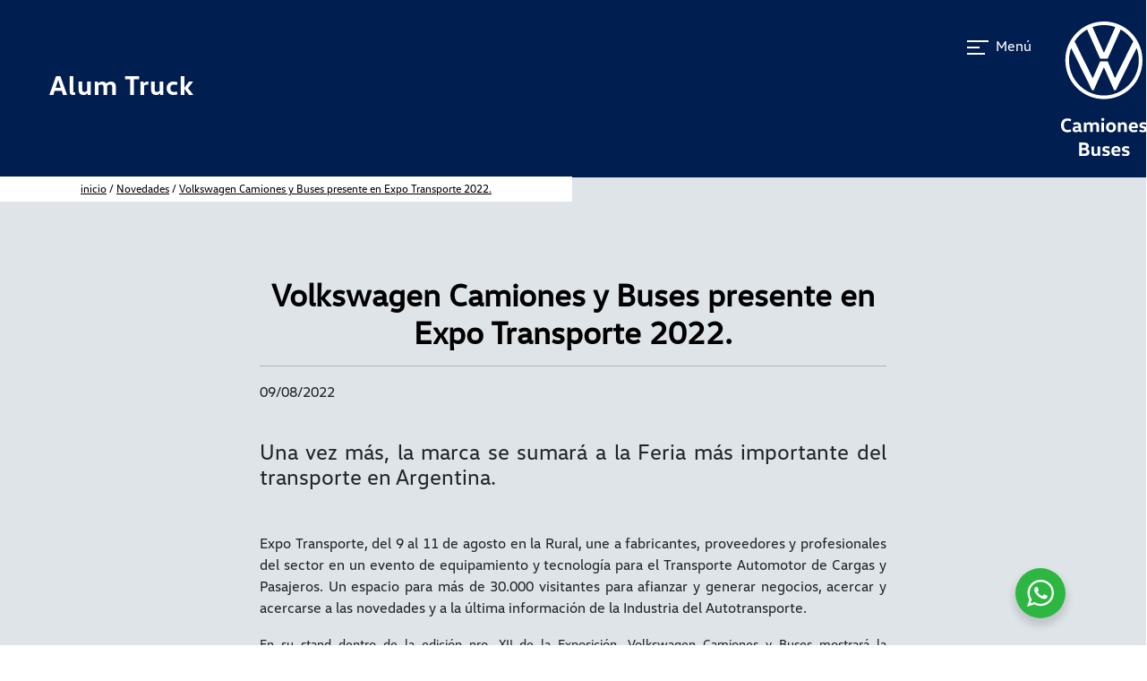

--- FILE ---
content_type: text/html; charset=UTF-8
request_url: https://alumtruck.com.ar/novedad/33
body_size: 66763
content:
<!doctype html>
<html lang="es">

<head>
    <meta content="text/html;charset=utf-8" http-equiv="Content-Type">
    <meta content="utf-8" http-equiv="encoding">
    <meta name="viewport" content="width=device-width, initial-scale=1, shrink-to-fit=no">
    <meta http-equiv="X-UA-Compatible" content="IE=11">
    <link rel="icon" type="image/png" sizes="32x32" href="https://alumtruck.com.ar/favicon.png">
    <link rel="stylesheet" href="https://cdn.jsdelivr.net/npm/bootstrap@5.3.3/dist/css/bootstrap.min.css">
    <link rel="stylesheet" href="//cdn.jsdelivr.net/npm/slick-carousel@1.8.1/slick/slick.css" />
    <link rel="stylesheet" href="//cdn.jsdelivr.net/npm/slick-carousel@1.8.1/slick/slick-theme.css" />
    <link rel="stylesheet" href="https://alumtruck.com.ar/assets/front/css/main.css">
    <link rel="stylesheet" href="https://alumtruck.com.ar/assets/front/css/models.css">
    <link rel="stylesheet" href="https://alumtruck.com.ar/assets/front/css/whatsapp.css">

    <script src="https://cdn.jsdelivr.net/npm/jquery@3.7.1/dist/jquery.min.js"></script>
    <script src="https://alumtruck.com.ar/assets/front/js/popper.js"></script>
    <script src="https://cdn.jsdelivr.net/npm/bootstrap@5.3.3/dist/js/bootstrap.bundle.min.js"></script>
    <script src="//cdn.jsdelivr.net/npm/slick-carousel@1.8.1/slick/slick.min.js"></script>
    <script src="//cdn.jsdelivr.net/npm/jquery-mask-plugin@1.14.16/dist/jquery.mask.min.js"></script>
    <script src="//cdn.jsdelivr.net/npm/vanilla-lazyload@12.4.0/dist/lazyload.min.js"></script>

    <title> Volkswagen Camiones y Buses presente en Expo Transporte 2022. | Alum Truck </title>
<style>

h2.projectSubtitle{
  font-size: 1.5rem;
}

.newsArticle {
  padding: 110px 0px 136px 0px;
  justify-content: center;
  background-color: #dfe4e8;
}
.newsArticle .title-newsArticle {
  padding: 0px 0 25px 0;
}
.newsArticle .title-newsArticle .projectTitle {
  font-size: 35px;
  font-weight: bold;
  color: #000000;
}
@media (max-width: 768px) {
  .newsArticle .title-newsArticle .projectTitle {
    font-size: 1.4em;
  }
}
.newsArticle .subtitle-newsArticle {
  padding: 0px 0 0 0;
  margin-top: 2ex;
  margin-bottom: 2ex;
  font-size: 22px;
}
.newsArticle .subtitle-newsArticle .projectTitle {
  font-weight: 400;
  font-size: 22px;
}
.newsArticle .text-newsArticle {
  text-align: left;
  padding: 0px 0px;
  margin-bottom: 2ex;
  font-weight: 400;
  font-size: 16px;
}
@media (max-width: 768px) {
  .newsArticle .text-newsArticle {
    font-size: 1.05em;
  }
}
.newsArticle .img-newsArticle {
  padding: 67px 0px !important;
}
.newsArticle .img-newsArticle img {
  width: 90%;
  margin: 0 5%;
}
.newsArticle .align-newsArticle-text {
  padding: 0px 290px;
}

@media  only screen and (max-width: 576px) {
  .newsArticle {
    padding: 67px 20px 59px 20px !important;
  }
  .newsArticle .align-newsArticle-text {
    padding: 0px !important;
  }

  .img-newsArticle {
    padding: 35px 0px 50px 0px !important;
  }

  .title-newsArticle {
    padding: 0px 0 25px 0 !important;
  }

  .text-newsArticle {
    padding: 0px 0 0px 0 !important;
  }

  .subtitle-newsArticle {
    padding: 0px 0 !important;
  }
}
@media (max-width: 1100px) {
  .newsArticle {
    padding: 67px 39px 59px 20px;
  }
  .newsArticle .align-newsArticle-text {
    padding: 0px !important;
  }
  .newsArticle .img-newsArticle {
    padding: 35px 0px 50px 0px !important;
  }
}

</style>

</head>

<body>

    <div id="navbarContainer" style="width: 100%; z-index: 20">
    <nav id="mainnavbar" class="header navbar navbar-expand-lg navbar-light">

        <a href="https://alumtruck.com.ar" title="Alum Truck" class="logo-container">
            <h1 class="brand-logo">Alum Truck</h1>
        </a>

        <div class="header-navbar-buttons ml-auto d-flex">
            <div class="dropdown" style="position: initial !important;">

                <style>
                    .row.h-100.mobileScreen {
                        position: fixed;
                        width: 100%;
                    }

                    @media  only screen and (max-width:991px) {

                        .menu-principal-2 {
                            display: none
                        }

                    }

                    .menu-footer a span:hover {

                        background-color: unset !important;

                    }

                    *:focus {
                        box-shadow: none !important;
                        outline: none !important;
                    }

                    .top-links-item:hover {
                        background-color: unset !important;
                        text-decoration: underline;
                    }

                    .burger {
                        padding-top: 14px;
                    }

                    a.logo-vw-nav {
                        font-size: 20px;
                        width: 40px;
                        margin-left: 20px;
                        align-items: center;
                        display: flex;
                        color: #fff !important;
                    }

                    a.logo-container:hover {
                        text-decoration: none !important;
                    }

                    .dropdown-menu {
                        background-image: linear-gradient(to right, rgb(0, 67, 122),
                                rgb(0, 35, 85)) !important;
                    }

                    .customTitleMenu {
                        font-size: 1.6em !important;
                        padding: 4px !important;
                        font-weight: 100 !important;
                        color: white;
                    }

                    .customTitleSubMenu {
                        font-size: 1.6em !important;
                        padding: 4px !important;
                        font-weight: 100 !important;
                        color: black;
                    }

                    .customTitleSubMenu:hover {
                        color: rgb(106, 118, 125) !important;
                    }

                    .customTitleFooterMenu {
                        font-size: 0.9em !important;
                        padding: 4px !important;
                        font-weight: 100 !important;
                        color: white;
                        text-decoration: none !important;
                    }

                    .customTitleFooterMenu:hover {
                        color: white !important;
                        text-decoration: none !important;
                    }

                    .dropdown-item {
                        padding-left: 94px !important;
                        font-weight: 100 !important;
                    }

                    .dropdown-item:hover {
                        color: rgb(0, 177, 244);
                        background: none !important;
                        fill: rgb(0, 177, 244);
                    }

                    .h2 {
                        padding-left: 94px !important;
                        font-weight: 200 !important;
                        color: black !important;
                    }

                    .h2:hover {
                        padding-left: 94px !important;
                        color: black !important;
                    }

                    .customTitleMenu .dropdown-menu-item-inside-box {
                        width: 243px;
                        max-width: 243px;
                    }

                    .customTitleMenu .dropdown-menu-item-inside-box:hover {
                        fill: rgb(0, 177, 244);
                        cursor: pointer;
                    }

                    .menuActive {
                        fill: rgb(0, 177, 244) !important;
                        color: rgb(0, 177, 244) !important;
                    }

                    .customTitleMenu .dropdown-menu-item-inside-box svg {
                        fill: white;
                    }

                    .customTitleMenu .dropdown-menu-item-inside-box:hover svg {
                        fill: rgb(0, 177, 244);
                        cursor: pointer;
                    }

                    .top-links {
                        font-size: 0.9em !important;
                    }

                    .top-links:hover {
                        color: white !important;
                    }

                    .top-links-item:hover {
                        color: white !important;
                        background-color: rgba(255, 255, 255, 0.2) !important;
                    }

                    .btn-voltar {
                        border: solid 3px rgb(0, 0, 181);
                    }

                    .btn-voltar svg {
                        fill: rgb(0, 0, 181);
                    }

                    .btn-voltar-pad {
                        padding-top: 34px;
                        padding-bottom: 34px;
                        padding-left: 106px !important;
                    }

                    .menu-footer-pad {
                        margin: 0 auto;
                        padding-left: 105px !important;
                    }

                    @media (max-width : 600px) {
                        .hack-title-pad {
                            padding-left: 65px !important;
                        }

                        .menu-footer-pad {
                            margin: 0 auto;
                            padding-left: 75px !important;
                            margin-right: 30px !important;
                        }

                        .btn-voltar-pad {
                            padding-top: 34px;
                            padding-bottom: 34px;
                            padding-left: 77px !important;
                        }

                        .h2 {
                            padding-left: 65px !important;
                        }

                        .sub-menu {
                            top: 0 !important;
                            position: absolute !important;
                            height: 100% !important;
                            padding-left: 0px !important;
                        }

                        .mobileScreen {
                            position: relative;
                            left: 50%;
                            right: 50%;
                            margin-left: -50vw;
                            margin-right: -50vw;
                        }

                        .menu-principal-1 {
                            padding-left: 0px !important;
                        }

                        .dropdown-item {
                            padding-left: 65px !important;
                            font-weight: 100 !important;
                        }
                    }

                    .svgCustom {
                        margin-top: 12px !important;
                    }

                    .menu-principal-1 a.dropdown-menu-custom-item {
                        background-color: transparent !important;
                        color: white;
                    }

                    ul.list-unstyled.pl-4 a:hover {
                        text-decoration: none;
                        cursor: pointer !important;
                    }
                </style>

                <button class="btn btn-clear burger" type="button" id="dropdownMenuButton" data-bs-toggle="dropdown"
                    aria-haspopup="true" aria-expanded="false">
                    <svg aria-hidden="true" width="24" height="24" viewBox="0 0 24 24"
                        xmlns="http://www.w3.org/2000/svg" fill="white">
                        <path d="M0 4h24v2H0zM0 11h14v2H0zM0 18h20v2H0z"></path>
                    </svg>
                    <span style="color: white">&nbsp;Menú</span>
                </button>

                <!-- loguito right -->
                <a class="logo-vw-nav float-right" href="https://alumtruck.com.ar">
                    <img src="https://alumtruck.com.ar/assets/front/img/logo-white.svg" alt="Alum Truck">
                </a>

                <div class="dropdown-menu p-0" aria-labelledby="dropdownMenuButton"
                    style="width: 100% !important; height: 100vh; top: 0; background-image: linear-gradient(to right, rgb(0, 67, 122), rgb(0, 35, 85));">
                    <div class="row h-100 mobileScreen"
                        style="background-image: linear-gradient(to right, rgb(0, 67, 122), rgb(0, 35, 85));">
                        <div class="menu-principal-1 col-8">
                            <div class="col-7 show">
                                <button data-toggle="dropdown" class="close-button p-5"
                                    style="background: none; color: white; border: 0px;" aria-expanded="true">
                                    <svg aria-hidden="true" width="24" height="24" viewBox="0 0 24 24"
                                        xmlns="http://www.w3.org/2000/svg" fill="white">
                                        <path
                                            d="m21.474 3.467-.942-.941L12 11.059 3.466 2.526l-.94.941L11.059 12l-8.533 8.532.94.942L12 12.941l8.532 8.533.942-.942L12.941 12z">
                                        </path>
                                    </svg>
                                    &nbsp;Cerrar
                                </button>


                                <a title="Empresa" class="dropdown-item dropdown-menu-custom-item customTitleMenu mb-3"
                                    href="https://alumtruck.com.ar/empresa">
                                    <div class="dropdown-menu-item-inside-box">
                                        <span alt="Empresa" class="f-16 item-text">Empresa</span>
                                    </div>
                                </a>

                                <a title="Modelos" class="dropdown-item dropdown-menu-custom-item customTitleMenu mb-3"
                                    href="https://alumtruck.com.ar/modelos">
                                    <div class="dropdown-menu-item-inside-box">
                                        <span alt="Modelos" class="f-16 item-text">Modelos</span>
                                    </div>
                                </a>
                                <div>

                                    <a title="Novedades" alt="Novedades"
                                        class="dropdown-item dropdown-menu-custom-item customTitleMenu mb-3"
                                        href="https://alumtruck.com.ar/novedades">
                                        <div class="dropdown-menu-item-inside-box">
                                            <span class="f-16 item-text">Novedades</span>
                                        </div>
                                    </a>
                                </div>

                                <div>
                                    <a title="Postventa"
                                        class="dropdown-item dropdown-menu-custom-item customTitleMenu mb-3"
                                        href="https://alumtruck.com.ar/servicios">
                                        <div class="dropdown-menu-item-inside-box">
                                            <span class="f-16 item-text">Postventa</span>
                                        </div>
                                    </a>
                                </div>

                                <div>
                                    <a title="Postventa"
                                        class="dropdown-item dropdown-menu-custom-item customTitleMenu mb-3"
                                        href="https://alumtruck.com.ar/plan-mi-camion-vw">
                                        <div class="dropdown-menu-item-inside-box">
                                            <span class="f-16 item-text">Plan Mi Camión VW</span>
                                        </div>
                                    </a>
                                </div>

                                <div>
                                    <a title="Contacto"
                                        class="dropdown-item dropdown-menu-custom-item customTitleMenu mb-3"
                                        href="https://alumtruck.com.ar/contacto">
                                        <div class="dropdown-menu-item-inside-box">
                                            <span class="f-16 item-text">Contacto</span>
                                        </div>
                                    </a>
                                </div>

                            </div>

                            <div class="p-5 text-white menu-footer menu-footer-pad">

                                <style>
                                    .menu-footer-pad {
                                        margin: 0 auto;
                                        padding-left: 90px !important;
                                    }

                                    .menu-footer {
                                        display: flex;
                                        flex-wrap: nowrap;
                                        align-items: center;
                                        gap: 10px;
                                    }

                                    @media  only screen and (max-width:991px) {
                                        .menu-footer-pad {
                                            padding-left: 65px !important
                                        }

                                        .separador-vertical {
                                            display: none
                                        }

                                        .menu-footer-pad {
                                            display: grid !important;
                                        }
                                    }
                                </style>
                                <div>

                                    <a title="Términos y condiciones"
                                        class=" dropdown-menu-custom-item customTitleFooterMenu"
                                        href="https://alumtruck.com.ar/terminos-y-condiciones"> <span class="top-links-item">Términos y
                                            condiciones</span>
                                    </a>
                                </div>
                                <span class="separador-vertical">|</span>
                                <div>

                                    <a title="Política de cookies"
                                        class=" dropdown-menu-custom-item customTitleFooterMenu"
                                        href="https://alumtruck.com.ar/cookies"> <span class="top-links-item">Política de

                                            cookies</span>

                                    </a>

                                </div>
                                <span class="separador-vertical">|</span>
                                <div>

                                    <a title="Política de privacidad"
                                        class="dropdown-menu-custom-item customTitleFooterMenu"
                                        href="https://alumtruck.com.ar/politica-de-privacidad"> <span class="top-links-item">Política de

                                            privacidad</span>

                                    </a>

                                </div>

                                <span class="separador-vertical">|</span>

                                <div>

                                    <a title="Legales" class="dropdown-menu-custom-item customTitleFooterMenu"
                                        href="https://alumtruck.com.ar/legales"> <span class="top-links-item">Legales</span>

                                    </a>

                                </div>

                            </div>
                        </div>
                        <div class="col-4 menu-principal-2 text-white pt-5">
                            <div class="row p-5" style="padding-top: 34px; padding-bottom: 34px;">
                                <div class="col p-5 m-auto" style="border-left: 1px solid white">
                                    <h2 class="p-3 text-white top-links pl-4">Social</h2>

                                    <ul class="list-unstyled pl-4">

                                        
                                                                                <li class="pb-3">
                                            <a href="https://www.instagram.com/alumtruck/" target="_blank"
                                                class="text-white">
                                                <span style="padding-right: 10px">
                                                    <svg id="a" xmlns="http://www.w3.org/2000/svg"
                                                        viewBox="0 0 595.28 595.28" width="25px">
                                                        <defs>
                                                            <style>
                                                                .b {
                                                                    fill: #ffffff;
                                                                    fill-rule: evenodd;
                                                                }
                                                            </style>
                                                        </defs>
                                                        <path class="b"
                                                            d="M204.92,371.77c10.2,0,18.46,8.27,18.46,18.46s-8.26,18.45-18.46,18.45-18.45-8.26-18.45-18.45,8.26-18.46,18.45-18.46h0Zm-54.09-52.84c-11.67-81.01,44.53-156.14,125.55-167.81,81.01-11.67,156.15,44.53,167.82,125.55,11.67,81.01-44.53,156.15-125.55,167.82-.9,.14-1.78,.14-2.68,.24l2.74-.38c-10.13,1.46-19.51-5.57-20.97-15.7-1.46-10.12,5.57-19.52,15.7-20.99l-.03-.06h.07c60.74-8.75,102.87-65.08,94.11-125.82-8.75-60.75-65.07-102.88-125.82-94.12-60.71,8.75-102.88,65.08-94.11,125.82,0,.03,0,.05,.02,.05l-.06,.03h0c1.46,10.12-5.57,19.51-15.7,20.96-10.12,1.46-19.52-5.56-20.99-15.69l.41,2.76c-.14-.9-.38-1.75-.52-2.65h0ZM445.69,121.75c0-15.35,12.46-27.81,27.83-27.81s27.52,12.21,27.77,27.39v.87c-.24,15.18-12.57,27.39-27.77,27.39s-27.83-12.46-27.83-27.83h0Zm98.86,421.49c-32.22,32.55-76.91,50.75-154.19,50.75H204.9c-77.29,0-121.97-18.2-154.16-50.75C18.95,511.14,1.28,466.33,1.28,390.38V204.92C1.28,128.93,18.95,84.15,50.73,52.05,82.93,19.5,127.61,1.28,204.9,1.28h185.46c77.29,0,121.97,18.22,154.19,50.77,2.06,2.06,3.95,4.33,5.86,6.57,3.91,3.39,6.44,8.36,6.44,13.94,0,10.24-8.28,18.52-18.52,18.52-5.59,0-10.55-2.54-13.94-6.46l-.24,.2c-1.91-2.27-3.7-4.62-5.81-6.74-28.17-28.48-69.76-39.66-137.4-39.66H214.26c-67.63,0-109.13,11.18-137.31,39.66-27.81,28.09-38.63,69.79-38.63,136.26v166.67c0,66.49,10.82,108.08,38.63,136.16,28.18,28.48,69.68,39.78,137.31,39.78h166.67c67.64,0,109.23-11.29,137.4-39.78,27.82-28.08,38.52-69.67,38.52-136.16V214.35c0-16.19-.67-30.87-2.02-44.27l.08-.02c-1-10.22,6.4-19.35,16.64-20.43,10.25-1.06,19.44,6.39,20.49,16.63,.03,.27,0,.51,0,.79h.05c1.13,11.79,1.91,24.15,1.91,37.87v185.46c0,75.96-17.69,120.76-49.44,152.86h0Z">
                                                        </path>
                                                    </svg></span> Instagram
                                            </a>
                                        </li>
                                        
                                        
                                                                                <li class="pb-3">
                                            <a href="https://www.facebook.com/alumtruck" title="Facebook"
                                                target="_blank" class="text-white">
                                                <span style="padding-right: 10px;">
                                                    <svg id="a" xmlns="http://www.w3.org/2000/svg"
                                                        viewBox="0 0 595.28 595.28" width="25px">
                                                        <defs>
                                                            <style>
                                                                .b {
                                                                    fill: #ffffff;
                                                                    fill-rule: evenodd;
                                                                }
                                                            </style>
                                                        </defs>
                                                        <path class="b"
                                                            d="M519.87,593.94h-101.84c-25.59,0-46.31-20.72-46.31-46.31v-129.61c0-25.59,20.72-46.31,46.31-46.31h14.95c9.63,0,19.49-7.7,22.07-17.4l9.83-36.97c2.85-10.77-3.25-19.71-13.74-19.71h-33.11c-25.59,0-46.31-20.72-46.31-46.29v-18.54c0-25.57,20.72-46.29,46.31-46.29h27.77c10.24,0,18.52-8.28,18.52-18.52v-37.04c0-10.24-8.28-18.52-18.52-18.52h-55.56c-51.14,0-92.59,41.46-92.59,92.59v46.31c0,25.57-20.72,46.29-46.29,46.29h-8.82c-10.48,0-18.97,8.93-18.97,19.71v36.97c0,9.7,7.81,17.4,17.44,17.4h10.34c25.57,0,46.29,20.72,46.29,46.31v129.61c0,25.59-20.72,46.31-46.29,46.31h-9.27c-10.24,0-18.52-8.28-18.52-18.52s8.28-18.52,18.52-18.52,18.52-8.28,18.52-18.52v-111.11c0-10.24-8.28-18.52-18.52-18.52h-12.14c-23.97,0-43.41-19.17-43.41-43.48v-55.47c0-26.82,21.26-49.2,47.5-49.2h8.06c10.24,0,18.52-8.28,18.52-18.52v-46.29c0-66.48,53.89-120.38,120.38-120.38h74.08c25.57,0,46.29,20.72,46.29,46.31v55.56c0,25.57-20.72,46.29-46.29,46.29h-27.79c-10.24,0-18.52,8.28-18.52,18.52s8.28,18.52,18.52,18.52h34.68c26.24,0,43.3,22.38,38.27,49.2l-10.39,55.47c-4.56,24.31-27.59,43.48-51.56,43.48h-11c-10.24,0-18.52,8.28-18.52,18.52v111.11c0,10.24,8.28,18.52,18.52,18.52h92.59c20.45,0,37.04-16.59,37.04-37.04V75.41c0-20.45-16.59-37.04-37.04-37.04H75.41c-20.45,0-37.04,16.59-37.04,37.04v444.45c0,20.45,16.59,37.04,37.04,37.04h18.52c10.24,0,18.52,8.28,18.52,18.52s-8.28,18.52-18.52,18.52h-18.52c-40.92,0-74.08-33.15-74.08-74.08V75.41C1.33,34.49,34.49,1.33,75.41,1.33h444.45c40.92,0,74.08,33.15,74.08,74.08v444.45c0,40.92-33.15,74.08-74.08,74.08h0Zm-351.86-37.04c10.24,0,18.52,8.28,18.52,18.52s-8.28,18.52-18.52,18.52-18.52-8.28-18.52-18.52,8.28-18.52,18.52-18.52h0Z">
                                                        </path>
                                                    </svg></span> Facebook
                                            </a>
                                        </li>
                                        
                                        
                                                                                <li class="pb-3">
                                            <a href="https://twitter.com/alumtruck?lang=es" target="_blank"
                                                class="text-white"><span style="padding-right: 14px;"><img class="icons" src="/assets/front/img/twitter-1.png" style="height: 25px; width:auto;"></span>Twitter
                                            </a>
                                        </li>
                                        
                                        
                                                                                <li class="pb-3">
                                            <a href="https://www.youtube.com/channel/UC9NQgGMGiMUTWdZaD3gP7Mg" target="_blank"
                                                class="text-white">
                                                <span style="padding-right:10px">
                                                    <svg id="a" xmlns="http://www.w3.org/2000/svg"
                                                        viewBox="0 0 595.28 441.07" width="25px">
                                                        <defs>
                                                            <style>
                                                                .b {
                                                                    fill: #ffffff;
                                                                    fill-rule: evenodd;
                                                                }
                                                            </style>
                                                        </defs>
                                                        <path class="b"
                                                            d="M587.99,343.06s-13.33,45.97-31.09,64.36c-22.53,24.11-49.52,29.22-61.1,30.64-3.59,.27-7.27,.51-10.98,.76-5.39,.63-11-1.12-15.13-5.25-7.19-7.16-7.19-18.81,0-25.97,3.26-3.25,7.42-5.03,11.69-5.32h0c.65-.05,1.28-.09,1.91-.14,9.58-1.17,30.51-1.28,49.16-21.19,14.72-15.2,19.5-49.65,19.5-49.65,0,0,4.92-40.47,4.92-80.94v-56.47c0-40.47-4.92-80.95-4.92-80.95,0,0-4.78-34.48-19.5-49.65-18.66-19.91-39.58-20.02-49.16-21.19-68.67-5.05-185.66-5.05-185.66-5.05,0,0-116.99,0-185.66,5.05-9.58,1.17-30.48,1.28-49.16,21.19-14.7,15.17-19.5,49.65-19.5,49.65,0,0-4.89,40.47-4.89,80.95v56.47c0,40.47,4.89,80.94,4.89,80.94,0,0,4.8,34.46,19.5,49.65,18.68,19.91,43.2,19.28,54.1,21.37,39.26,3.84,180.72,5.1,180.72,5.1,10.24,0,18.52,8.28,18.52,18.52s-8.28,18.52-18.52,18.52c-.65,0-1.3-.05-1.95-.11-17.28-.18-146.04-1.73-190.24-6.06-13.18-2.52-44.54-6.76-67.08-30.87-17.76-18.38-31.07-64.36-31.07-64.36,0,0-5.92-39.76-5.92-88.76v-64.45c0-49.01,5.92-88.73,5.92-88.73,0,0,13.31-45.7,31.07-64.09C60.91,12.93,87.89,7.52,99.47,6.13,182.39,0,297.53,0,297.53,0h.24s115.11,0,198.03,6.13c11.58,1.39,38.57,6.8,61.1,30.91,17.76,18.38,31.09,64.09,31.09,64.09,0,0,5.9,39.73,5.9,88.73v64.45c0,49-5.9,88.76-5.9,88.76h0Zm-216.28,64.36c10.24,0,18.52,8.28,18.52,18.52s-8.28,18.52-18.52,18.52-18.52-8.28-18.52-18.52,8.28-18.52,18.52-18.52h0Zm-92.3-92.01c-10.07,0-18.22-8.17-18.22-18.23,0-7.34,4.35-13.67,10.59-16.54l93.61-49.92c-.11-.05-.15-.09-.06-.14,3.09-1.51,5.23-4.67,5.23-8.35,0-3.16-1.57-5.95-3.97-7.61l-111.41-59.55c-1.17-.52-2.47-.83-3.82-.83-4.65,0-8.48,3.41-9.16,7.88l.03,115.49h-.14v.18c0,10.24-8.28,18.52-18.52,18.52s-18.52-8.28-18.52-18.52v-.05h0V148.8c0-20.81,16.88-37.69,37.69-37.69,7.12,0,13.76,1.98,19.44,5.39,.38,.22,.7,.38,.96,.47l128.6,74.1c2.18,1.41,4.27,3.05,6.18,4.96,14.46,14.48,14.46,37.91,0,52.39-1.93,1.93-4.04,3.59-6.24,5l-101.82,58.68c-2.97,2.07-6.56,3.3-10.44,3.3h0Z">
                                                        </path>
                                                    </svg></span> Youtube
                                            </a>
                                        </li>
                                        
                                    </ul>

                                </div>

                            </div>
                        </div>

                    </div>

                </div>
            </div>

        </div>
    </nav>

</div>

    
    
    
    
<div id="headerBreadcrumb" class="header__breadcrumb absolute" style="top: 98px;">
    <a href="https://alumtruck.com.ar">inicio</a> / <a href="https://alumtruck.com.ar/novedades">Novedades</a> / <a href="#">Volkswagen Camiones y Buses presente en Expo Transporte 2022.</a>
</div>

<div class="newsArticle">
    <div class="align-newsArticle-text">
        
        <div class="title-newsArticle">
            <span>
                <h1 class="projectTitle">Volkswagen Camiones y Buses presente en Expo Transporte 2022.</h1>
                <hr>

                <p itemprop="dateline">
                <time datetime="2022-08-09" itemprop="datePublished">09/08/2022</time>
                </p>
            </span>
        </div>
        
        <div class="text-newsArticle">
            <span>
                <h2 class="projectSubtitle">Una vez más, la marca se sumará a la Feria más importante del transporte en Argentina.</h2>
            </span>
            <br>
            <span>
              <p class="content-section"><p>Expo Transporte, del 9 al 11 de agosto en la Rural, une a fabricantes, proveedores y profesionales del sector en un evento de equipamiento y tecnología para el Transporte Automotor de Cargas y Pasajeros. Un espacio para más de 30.000 visitantes para afianzar y generar negocios, acercar y acercarse a las novedades y a la última información de la Industria del Autotransporte.</p><p><span style="font-size: 0.9rem;">En su stand dentro de la edición nro. XII de la Exposición, Volkswagen Camiones y Buses mostrará la versatilidad del Delivery 11.180 VTronic y su capacidad para adaptarse a las necesidades de cada negocio. Asimismo exhibirá el ya consagrado 25.360, también en su versión VTronic, que se destaca por ofrecer un nivel superior en cuanto a eficiencia y potencia. El 25.360 responde a la finalidad de aumentar la variedad de oferta de la marca y adaptarla a las nuevas configuraciones reglamentadas según el Decreto 32/2018.</span><br></p><p><span style="font-size: 0.9rem;">Expo Transporte también será la oportunidad para que los visitantes de la feria puedan conocer en primera persona y en avant premiere el Meteor, el extrapesado de la familia que multiplica las ya numerosas opciones con amplia vocación por el trabajo pesado. Aprovechando un nuevo encuentro con los referentes del transporte en Argentina, Volkswagen Camiones y Buses estará brindando asesoramiento sobre la importancia de mantener las unidades con sus correspondientes servicios en los 17 puntos de asistencia de la red oficial de Concesionarios Volkswagen a través de su personal capacitado y gracias a los repuestos originales. Solo un Concesionario Oficial le brinda al cliente la tranquilidad de tener su VW siempre original.</span><br></p><p><span style="font-size: 0.9rem;">En materia de Postventa se lanza durante agosto una campaña de promoción en baterías, que complementa las campañas anuales de ExpressOFF; orientadas a brindarles un servicio de lubricación para los vehículos y RepuestOFF, repuestos originales para optimizar los costos de operación de las unidades.</span><br></p><p><span style="font-size: 0.9rem;">Volks|Assistance, lanzado recientemente, brinda asistencia integral en cualquier punto del país: los clientes pueden consultar información técnica, o realizar sugerencias y/o reclamos. Funciona las 24 horas los 365 días del año, comunicándose de manera gratuita al 0800-888-8922.</span><br></p><p><span style="font-size: 0.9rem;">“Expo Transporte 2022 será, una vez más, el lugar donde reunirse con empresarios, proveedores y transportistas. Nos pone muy contentos volver a ser parte y poder compartir con nuestros clientes y todos los exponentes del sector todas las novedades y características de nuestros productos”, comenta Federico Ojanguren, Gerente General de la División Camiones y Buses Volkswagen.</span><br></p></p>
             </span>
        </div>

                      <img loading="lazy" src="https://alumtruck.com.ar/storage/noticias/33/imagen2-c52cde72d879a391cc00addc67e56109.jpg" class="img-fluid w-100 mt-3"
                alt="Volkswagen Camiones y Buses presente en Expo Transporte 2022.">

          
    </div>
</div>


    <div class="optionsContainer">
        <div class="optionsSlider row row1" id="row">

            <div class="col-lg-3 col-md-6 col-sm-6 col-6 mt-5">
                <div class="card card-border-itens">
                    <div class="card-body card-itens">
                        <div class="imgContainer card-title">
                            <img class="icon" src="/assets/front/img/pointer_icon.svg">
                        </div>
                        <p class="card-subtitle subtitle-section itens">Sucursales</p>
                        <button class="btn btn-outline" onclick="window.location.href='https://alumtruck.com.ar/contacto';">
                            <span>Más información</span>
                        </button>
                    </div>
                </div>
            </div>

            <div class="col-lg-3 col-md-6 col-sm-6 col-6 mt-5">
                <div class="card card-border-itens">
                    <div class="card-body card-itens">
                        <div class="imgContainer card-title">
                            <img class="icon" src="/assets/front/img/service_assistance.svg">
                        </div>
                        <p class="card-subtitle subtitle-section itens">Postventa</p>
                        <button class="btn btn-outline" onclick="window.location.href='https://alumtruck.com.ar/servicios';">
                            <span>Más información</span>
                        </button>
                    </div>
                </div>
            </div>

            <div class="col-lg-3 col-md-6 col-sm-6 col-6 mt-5">
                <div class="card card-border-itens">
                    <div class="card-body card-itens">
                        <div class="imgContainer card-title">
                            <img class="card-title icon" src="/assets/front/img/sala-de-imprensa.svg">
                        </div>
                        <p class="card-subtitle subtitle-section itens">Novedades</p>
                        <button class="btn btn-outline" onclick="window.location.href='https://alumtruck.com.ar/novedades';">
                            <span>Más información</span>
                        </button>
                    </div>
                </div>
            </div>

            <div class="col-lg-3 col-md-6 col-sm-6 col-6 mt-5">
                <div class="card card-border-itens">
                    <div class="card-body card-itens">
                        <div class="imgContainer card-title">
                            <img class="card-title icon" src="/assets/front/img/fale_conosco.svg">
                        </div>
                        <p class="card-subtitle subtitle-section itens">Atención al Cliente</p>
                        <button class="btn btn-outline" onclick="window.location.href='https://alumtruck.com.ar/contacto';">
                            <span>Más información</span>
                        </button>
                    </div>
                </div>
            </div>

        </div>
    </div>

    <footer class="siteFooter footer-collapse">

        <div class="col footer-container">
            <div class="row brand content-division justify-content-between">
                <div class="col-6">
                    <span>Alum Truck</span>
                </div>
                <div class="col-6">
                    <a href="http://qr.afip.gob.ar/?qr=ruVaUE2w7qjVPTuqlUo-nw,," class="float-right">
                        <img width="40" src="https://alumtruck.com.ar/assets/front/img/footer-dataweb.jpg" alt="Data-fiscal">
                    </a>
                </div>
            </div>
            <div class="row" style="padding-bottom: 40px;">
                <div class="col-sm-12 p-0 col-lg content-division">
                    <div class="columns-title d-none d-lg-block">
                        <label>INSTITUCIONAL</label>
                        <ul class="li-itens">
                            <li>
                                <a href="https://alumtruck.com.ar/terminos-y-condiciones">Términos y condiciones</a>
                            </li>
                            <li>
                                <a href="https://alumtruck.com.ar/politica-de-privacidad">Política de privacidad</a>
                            </li>
                            <li>
                                <a href="https://alumtruck.com.ar/cookies">Política de cookies</a>
                            </li>
                            <li>
                                <a href="https://alumtruck.com.ar/legales" class="text-capitalize">Legales</a>
                            </li>
                        </ul>
                    </div>
                    <div id="accordion" role="tablist" aria-multiselectable="true" class="d-xs-block d-lg-none">
                        <div role="tab" id="headingOne">
                            <h4 class="columns-title accordion collapsed-header collapsed" data-toggle="collapse"
                                data-parent="#accordion" href="#collapseOne" aria-expanded="false"
                                aria-controls="collapseOne">
                                <a class="columns-title">
                                    <label>INSTITUCIONAL</label>
                                </a>
                                <span class="float-right"></span>
                            </h4>
                        </div>
                        <div id="collapseOne" class="collapse" role="tabpanel" aria-labelledby="headingOne">
                            <div class="card-block">
                                <ul class="li-itens">
                                    <li>
                                        <a class="a-itens" href="https://alumtruck.com.ar/terminos-y-condiciones">Términos y Condiciones</a>
                                    </li>
                                    <li>
                                        <a class="a-itens" href="https://alumtruck.com.ar/politica-de-privacidad">Política de privacidad</a>
                                    </li>
                                    <li>
                                        <a href="https://alumtruck.com.ar/cookies">Política de cookies</a>
                                    </li>
                                    <li>
                                        <a href="https://alumtruck.com.ar/legales" class="a-itens">Legales</a>
                                    </li>

                                </ul>
                            </div>
                        </div>
                    </div>
                </div>
                <div class="col-sm-12 p-0 col-lg content-division">
                    <div class="columns-title d-none d-lg-block">
                        <label>MAPA DEL SITIO</label>
                        <ul class="li-itens">
                            <li>
                                <a class="text-capitalize" href="https://alumtruck.com.ar/empresa">Empresa</a>
                            </li>
                            <li>
                                <a class="text-capitalize" href="https://alumtruck.com.ar/modelos">Modelos</a>
                            </li>
                            <li>
                                <a class="text-capitalize" href="https://alumtruck.com.ar/novedades">Novedades</a>
                            </li>
                            <li>
                                <a class="text-capitalize" href="https://alumtruck.com.ar/servicios">Postventa</a>
                            </li>

                        </ul>
                    </div>
                    <div id="accordion" role="tablist" aria-multiselectable="true" class="d-xs-block d-lg-none">
                        <div role="tab" id="headingThree">
                            <h4 class="columns-title accordion collapsed-header collapsed" data-toggle="collapse"
                                data-parent="#accordion" href="#collapseThree" aria-expanded="false"
                                aria-controls="collapseThree">
                                <a class="columns-title">
                                    <label>MAPA DEL SITIO</label>
                                </a>
                            </h4>
                        </div>
                        <div id="collapseThree" class="collapse" role="tabpanel" aria-labelledby="headingThree">
                            <div class="card-block">
                                <ul class="li-itens">
                                    <li>
                                        <a href="https://alumtruck.com.ar/empresa">Empresa</a>
                                    </li>
                                    <li>
                                        <a href="https://alumtruck.com.ar/modelos">Modelos</a>
                                    </li>
                                    <li>
                                        <a href="https://alumtruck.com.ar/novedades">Novedades</a>
                                    </li>
                                    <li>
                                        <a href="https://alumtruck.com.ar/servicios">Postventa</a>
                                    </li>
                                </ul>
                            </div>
                        </div>
                    </div>
                </div>
                <div class="col-sm-12 p-0 col-lg content-division">
                    <div class="columns-title d-none d-lg-block">
                        <label>REDES SOCIALES</label>
                        <ul class="li-itens">
                            <li>
                                <a class="text-capitalize" target="_blank" href="https://www.facebook.com/alumtruck">
                                    <img class="icons" src="/assets/front/img/icons8-f-do-facebook.svg">
                                    <label>Facebook</label>
                                </a>
                            </li>
                            <li>
                                <a class="text-capitalize" target="_blank" href="https://www.instagram.com/alumtruck/">
                                    <img class="icons" src="/assets/front/img/icons8-instagram.svg">
                                    <label>Instagram</label>
                                </a>
                            </li>
                            <li>
                                <a class="text-capitalize" target="_blank" href="https://twitter.com/alumtruck?lang=es">
                                    <img class="icons" src="/assets/front/img/twitter-2.png">
                                    <label>Twitter</label>
                                </a>
                            </li>
                            <li>
                                <a class="text-capitalize" target="_blank" href="https://www.youtube.com/channel/UC9NQgGMGiMUTWdZaD3gP7Mg">
                                    <img class="icons" src="/assets/front/img/icons8-play-button.svg">
                                    <label>Youtube</label>
                                </a>
                            </li>
                        </ul>
                    </div>
                    <div id="accordion" role="tablist" aria-multiselectable="true" class="d-xs-block d-lg-none">
                        <div role="tab" id="headingFour">
                            <h4 class="columns-title accordion collapsed-header collapsed" data-toggle="collapse"
                                data-parent="#accordion" href="#collapseFour" aria-expanded="false"
                                aria-controls="collapseFour">
                                <a class="columns-title">
                                    <label>REDES SOCIALES</label>
                                </a>
                            </h4>
                        </div>
                        <div id="collapseFour" class="collapse" role="tabpanel" aria-labelledby="headingFour">
                            <div class="card-block">
                                <ul class="li-itens">
                                    <li>
                                        <a class="text-capitalize" target="_blank"
                                            href="https://www.facebook.com/alumtruck">
                                            <img class="icons" src="/assets/front/img/icons8-f-do-facebook.svg">
                                            <label>Facebook</label>
                                        </a>
                                    </li>
                                    <li>
                                        <a class="text-capitalize" target="_blank"
                                            href="https://www.instagram.com/alumtruck/">
                                            <img class="icons" src="/assets/front/img/icons8-instagram.svg">
                                            <label>Instagram</label>
                                        </a>
                                    </li>
                                    <li>
                                        <a class="text-capitalize" target="_blank"
                                            href="https://twitter.com/alumtruck?lang=es">
                                            <img class="icons" src="/assets/front/img/twitter.svg">
                                            <label>Twitter</label>
                                        </a>
                                    </li>
                                    <li>
                                        <a class="text-capitalize" target="_blank"
                                            href="https://www.youtube.com/channel/UC9NQgGMGiMUTWdZaD3gP7Mg">
                                            <img class="icons" src="/assets/front/img/icons8-play-button.svg">
                                            <label>Youtube</label>
                                        </a>
                                        </a>
                                    </li>
                                </ul>
                            </div>
                        </div>
                    </div>
                </div>
                <div class="col-sm-12 p-0 col-lg content-division">
                    <div class="columns-title d-none d-lg-block">
                        <label>+ INFORMACION</label>
                        <ul class="li-itens">
                            <li>
                                <a class="a-itens text-capitalize" target="_blank"
                                    href="https://www.argentina.gob.ar/produccion/defensadelconsumidor/formulario">Defensa
                                    del consumidor</a>
                            </li>
                            <li>
                                <a href="https://www.volkswagen.com.ar/es.html" class="text-capitalize"
                                    target="_blank">Volkswagen Argentina</a>
                            </li>
                            <li>
                                <a class="a-itens" href="https://alumtruck.com.ar/contacto">Soporte</a>
                            </li>
                        </ul>
                    </div>
                    <div id="accordion" role="tablist" aria-multiselectable="true" class="d-xs-block d-lg-none">
                        <div role="tab" id="headingTwo">
                            <h4 class="columns-title accordion collapsed-header collapsed" data-toggle="collapse"
                                data-parent="#accordion" href="#collapseTwo" aria-expanded="false"
                                aria-controls="collapseTwo">
                                <a class="columns-title accordion">
                                    <label>+ INFORMACION</label>
                                </a>
                            </h4>
                        </div>
                        <div id="collapseTwo" class="collapse" role="tabpanel" aria-labelledby="headingTwo">
                            <div class="card-block">
                                <ul class="li-itens">
                                    <li>
                                        <a class="a-itens text-capitalize" target="_blank"
                                            href="https://www.argentina.gob.ar/produccion/defensadelconsumidor/formulario">Defensa
                                            del consumidor</a>
                                    </li>
                                    <li>
                                        <a href="https://www.volkswagen.com.ar/es.html" class="text-capitalize"
                                            target="_blank">Volkswagen Argentina</a>
                                    </li>
                                    <li>
                                        <a class="a-itens"href="https://alumtruck.com.ar/contacto">Soporte</a>
                                    </li>

                                </ul>
                            </div>
                        </div>
                    </div>
                </div>
            </div>

    </footer>

    <div class="wa__btn_popup">
        <div class="wa__btn_popup_icon"></div>
    </div>
    <div class="wa__popup_chat_box">
        <div class="wa__popup_heading">
            <div class="wa__popup_title">Comenzar Conversación</div>
            <div class="wa__popup_intro"></div>
        </div>
        <div class="wa__popup_content wa__popup_content_left">
            <div class="wa__popup_notice">Consultanos cualquier duda que tengas, estamos para ayudarte.</div>
            <div class="wa__popup_content_list">
                <!-- agent #1 -->
                <div class="wa__popup_content_item ">
                    <a target="_blank" href="https://api.whatsapp.com/send?phone=5492974703177&text="
                        class="wa__stt wa__stt_online">
                        <div class="wa__popup_avatar">
                            <div class="wa__cs_img_wrap a1_avatar">
                                <svg id="Layer_1" xmlns="http://www.w3.org/2000/svg"
                                    xmlns:xlink="http://www.w3.org/1999/xlink" x="0px" y="0px" viewBox="0 0 279.9 434.7"
                                    xml:space="preserve" class="vw-chat-bot__sc-1xjy2zj-17 dWWWIg"
                                    style="height: 50px;background: #011e50;width: 50px;padding: 6px;">
                                    <style type="text/css">
                                        .st0 {
                                            fill: #ffffff;
                                            width: 50px;
                                        }

                                    </style>
                                    <g>
                                        <g>
                                            <path class="st0"
                                                d="M23,311c3.9,0,8.1,0.9,12,2.7l-2.3,6.9c-3.6-1.6-6.2-2.2-9.7-2.2c-7.5,0-11.6,5.9-11.6,14.7 c0,8.8,4.1,14.7,11.6,14.7c3.5,0,6.2-0.6,9.7-2.2l2.3,6.9c-3.9,1.8-8.1,2.7-12,2.7c-13.3,0-20.6-8.9-20.6-22.1S9.7,311,23,311z">
                                            </path>
                                            <path class="st0"
                                                d="M66.3,347.7c0,0.9,0.1,1.1,1,1.1h2.2v5.7c-1.3,0.2-2.6,0.4-4.4,0.4c-3.2,0-4.9-1.2-6-3.5H59 c-2,1.7-6,3.7-9.7,3.7c-6.7,0-10.2-4-10.2-9.5c0-6.7,4.2-9.9,14.8-9.9h4.1v-1.4c0-3.7-3.3-4.3-5.1-4.3c-3.3,0-7,0.9-10,2.2l-2-6.4 c3.2-1.4,7.7-2.7,12.4-2.7c8.7,0,12.9,4.4,12.9,12.1L66.3,347.7L66.3,347.7z M54.9,341.3c-5.6,0-7.7,1.4-7.7,3.7 c0,2.5,1.4,3.6,4,3.6c2.2,0,5.1-0.8,6.9-2.1v-5.2L54.9,341.3L54.9,341.3z">
                                            </path>
                                            <path class="st0"
                                                d="M81.6,324.2l1.1,2.9h0.2c1.7-1.6,4.9-3.9,9.7-3.9c4.4,0,7.4,1.7,9.2,4.6h0.1c1.9-1.6,4.8-4.6,11-4.6 c7.3,0,11,4.8,11,12v19h-8.4v-18.1c0-3.9-1.2-6-5.2-6c-3,0-5.3,1.7-6.8,2.9c0.2,0.7,0.2,1.5,0.2,2.2v19h-8.4v-18.1 c0-3.8-1.3-6-5.3-6c-3,0-5.1,1.5-6.5,2.5v21.5h-8.4v-30L81.6,324.2L81.6,324.2z">
                                            </path>
                                            <path class="st0"
                                                d="M135.5,309.8c3,0,4.9,1.9,4.9,4.6s-1.9,4.6-4.9,4.6c-2.9,0-4.9-1.9-4.9-4.6S132.5,309.8,135.5,309.8z  M131.2,354.3v-30h8.4v30H131.2z">
                                            </path>
                                            <path class="st0"
                                                d="M161.6,355.2c-10.3,0-15.8-7.2-15.8-16s5.6-16,15.8-16c10.5,0,15.9,7.2,15.9,16S172.1,355.2,161.6,355.2z  M161.6,348.3c4.4,0,7.3-3,7.3-9c0-6-2.9-9-7.3-9c-4.3,0-7.2,3-7.2,9C154.4,345.3,157.3,348.3,161.6,348.3z">
                                            </path>
                                            <path class="st0"
                                                d="M190.4,324.2l1.1,2.9h0.1c1.7-1.6,4.9-3.9,9.6-3.9c7,0,11.1,4.8,11.1,12v19h-8.4v-18.1c0-3.9-1.7-6-5.4-6 c-2.9,0-5.2,1.6-6.5,2.5v21.5h-8.4v-30L190.4,324.2L190.4,324.2z">
                                            </path>
                                            <path class="st0"
                                                d="M226.8,341.7c0.3,4.2,3,6.8,7.5,6.8c3.5,0,6.7-0.8,9.6-1.9l1.9,6c-3,1.4-7.4,2.5-12.1,2.5 c-10.4,0-15.5-7.2-15.5-16c0-8.5,5.2-15.9,15-15.9c9.7,0,14,5.9,14,13c0,1.9-0.2,4.4-0.4,5.4L226.8,341.7L226.8,341.7z  M239.5,336.4c0.1-0.3,0.1-0.6,0.1-0.9c0-3.4-1.6-6.1-6.3-6.1c-4.2,0-6.4,3.4-6.5,7L239.5,336.4L239.5,336.4z">
                                            </path>
                                            <path class="st0"
                                                d="M253.9,346.3c2.9,1.5,6.4,2.5,9.7,2.5c3.3,0,4.7-1,4.7-2.9c0-1.8-1.4-2.5-4.1-3.2l-3.9-0.9 c-4.2-1-8.2-3.4-8.2-8.9c0-5.9,4.7-9.7,12.5-9.7c4.5,0,7.7,0.8,11.2,2.2l-2.3,6c-2.7-1-5.7-1.8-8.7-1.8c-3.2,0-4.5,0.9-4.5,2.7 c0,1.8,1.4,2.4,3.9,3l3.8,0.9c4.8,1.2,8.5,3.7,8.5,9c0,6.2-5,9.9-12.6,9.9c-5.2,0-8.9-1.1-12.4-2.9L253.9,346.3z">
                                            </path>
                                            <path class="st0"
                                                d="M75.4,387.6c10.3,0,15.7,3.4,15.7,11.5c0,4.5-2.5,7.5-5.5,8.8v0.1c4.6,1.6,7.3,4.7,7.3,9.9 c0,8-4.6,12.1-15.6,12.1H59.9v-42.4L75.4,387.6L75.4,387.6z M68.6,404.8h6.5c5,0,7-1.2,7-4.9c0-3.8-1.9-5-7.2-5h-6.4L68.6,404.8 L68.6,404.8z M68.6,422.7h8c5.2,0,7.3-1.7,7.3-5.5s-2-5.6-7.7-5.6h-7.7L68.6,422.7L68.6,422.7z">
                                            </path>
                                            <path class="st0"
                                                d="M107.6,399.9V418c0,3.9,1.4,6,5.1,6c2.8,0,5.1-1.6,6.4-2.5v-21.5h8.4v30h-6.8l-1.1-2.9h-0.1 c-1.7,1.5-4.7,3.9-9.4,3.9c-7.2,0-10.9-4.8-10.9-12v-19L107.6,399.9L107.6,399.9z">
                                            </path>
                                            <path class="st0"
                                                d="M135.8,422c2.9,1.5,6.4,2.5,9.7,2.5s4.7-1,4.7-2.9c0-1.8-1.4-2.5-4.1-3.2l-3.9-0.9c-4.2-1-8.2-3.4-8.2-8.8 c0-5.9,4.7-9.7,12.5-9.7c4.5,0,7.7,0.8,11.2,2.2l-2.3,6c-2.7-1-5.7-1.8-8.7-1.8c-3.2,0-4.6,0.9-4.6,2.7c0,1.8,1.4,2.4,3.9,3 l3.8,0.9c4.8,1.2,8.5,3.7,8.5,9c0,6.2-5,9.8-12.6,9.8c-5.2,0-8.9-1.1-12.4-2.9L135.8,422z">
                                            </path>
                                            <path class="st0"
                                                d="M171.3,417.4c0.3,4.2,3,6.8,7.5,6.8c3.5,0,6.7-0.8,9.6-1.9l1.9,6c-3,1.4-7.4,2.5-12.1,2.5 c-10.4,0-15.5-7.2-15.5-16c0-8.5,5.2-15.9,15-15.9c9.7,0,14,5.9,14,13c0,1.9-0.2,4.4-0.4,5.4L171.3,417.4L171.3,417.4z  M184.1,412.1c0.1-0.3,0.1-0.6,0.1-0.9c0-3.4-1.6-6.1-6.3-6.1c-4.2,0-6.4,3.4-6.5,7H184.1z">
                                            </path>
                                            <path class="st0"
                                                d="M198.5,422c2.9,1.5,6.4,2.5,9.7,2.5c3.3,0,4.7-1,4.7-2.9c0-1.8-1.4-2.5-4.1-3.2l-3.9-0.9 c-4.2-1-8.2-3.4-8.2-8.8c0-5.9,4.7-9.7,12.5-9.7c4.5,0,7.7,0.8,11.2,2.2l-2.3,6c-2.7-1-5.7-1.8-8.7-1.8c-3.2,0-4.5,0.9-4.5,2.7 c0,1.8,1.4,2.4,3.9,3l3.8,0.9c4.8,1.2,8.5,3.7,8.5,9c0,6.2-5,9.8-12.6,9.8c-5.2,0-8.9-1.1-12.4-2.9L198.5,422z">
                                            </path>
                                        </g>
                                        <path class="st0"
                                            d="M139.1,238.4c-61.1,0-111.3-50.5-111.3-111.6c0-13.7,2.4-26.8,7-39l65.1,131.1c0.9,1.7,1.9,3.1,3.9,3.1 s3.2-1.4,3.9-3.1l29.9-67.2c0.3-0.7,0.7-1.4,1.4-1.4c0.7,0,1,0.7,1.4,1.4l29.9,67.2c0.8,1.7,1.9,3.1,4,3.1s3.1-1.4,4-3.1 l65.1-131.1c4.6,12.2,7,25.2,7,39C250.4,187.9,200.2,238.4,139.1,238.4z M139.1,101.5c-0.7,0-1-0.7-1.4-1.4l-35-78.7 c11.3-4.1,23.7-6.4,36.4-6.4c12.7,0,25.1,2.2,36.4,6.4l-35,78.7C140.1,100.8,139.8,101.5,139.1,101.5z M103.5,182.2 c-0.7,0-1-0.7-1.4-1.4L45.5,66.6c10.1-15.5,23.7-28.5,40-37.6l40.7,90.7c0.7,1.7,1.7,2.1,3.1,2.1h19.6c1.4,0,2.4-0.3,3.1-2.1 L192.7,29c16.3,9.1,29.9,22.2,40,37.6L176,180.8c-0.3,0.7-0.7,1.4-1.4,1.4c-0.7,0-1-0.7-1.4-1.4L152,132.1 c-0.7-1.7-1.7-2.1-3.1-2.1h-19.6c-1.4,0-2.4,0.3-3.1,2.1l-21.3,48.8C104.6,181.5,104.2,182.2,103.5,182.2z M139.1,249.7 c68,0,123-55,123-123c0-68-55-123-123-123c-68,0-123,55-123,123C16.1,194.8,71.1,249.7,139.1,249.7z">
                                        </path>
                                    </g>
                                </svg>
                            </div>
                        </div>
                        <div class="wa__popup_txt">
                            <div class="wa__member_name">Alum Truck</div>
                            <div class="wa__member_duty">Atención al Cliente</div>
                        </div>
                    </a>
                </div>
            </div>
        </div>
    </div>
    </div>
    <!-- Google tag (gtag.js) -->
    <script async src="https://www.googletagmanager.com/gtag/js?id=AW-992831054"></script>
    <script>
        window.dataLayer = window.dataLayer || [];

        function gtag() {
            dataLayer.push(arguments);
        }
        gtag('js', new Date());

        gtag('config', 'AW-992831054');
    </script>

</body>

<link rel="stylesheet" href="https://formden.com/static/cdn/font-awesome/4.4.0/css/font-awesome.min.css" />
<script src="https://kit.fontawesome.com/197b8cd48f.js" crossorigin="anonymous"></script>
<script src="https://alumtruck.com.ar/assets/front/js/whatsapp.js"></script>

<script type="text/javascript">
    $(document).ready(function() {

        function resizeHeader() {
            $('.header__breadcrumb').css('top', parseInt($('#navbarContainer').css("height")));
        }

        function autoScroll() {
            window.onscroll = function() {
                stickBreadcrumb()
            };

            var overview = document.getElementById("headerOverview");
            var breadcrumb = document.getElementById("headerBreadcrumb");
            var sticky = overview && overview.offsetTop;

            function stickBreadcrumb() {
                if (overview != null) {
                    if (window.pageYOffset >= sticky) {
                        overview && overview.classList.add("fixed")
                        breadcrumb && breadcrumb.classList.remove("absolute")
                        breadcrumb && breadcrumb.classList.add("fixed")

                        $('#overviewContainer').css('height', parseInt($('#headerOverview').css("height")) +
                            parseInt($('.header__breadcrumb').css("height")));

                        resizeBreadcrumb()

                    } else {

                        overview && overview.classList.remove("fixed");
                        breadcrumb && breadcrumb.classList.remove("fixed");
                        breadcrumb && breadcrumb.classList.add("absolute");

                        resizeHeader()

                        $('#overviewContainer').css('height', '0');
                    }
                }
            }
        }

        function resizeBreadcrumb() {
            $('.header__breadcrumb').css('top', parseInt($('#headerOverview').css("height")));
        }

        autoScroll()

        resizeHeader()

        $(window).resize(function() {
            if (document.getElementById("headerBreadcrumb") && document.getElementById(
                    "headerBreadcrumb").classList.contains('fixed')) {
                resizeBreadcrumb();
            } else {
                resizeHeader();
            }
        });

        $(window).on("orientationchange", function(event) {
            if (document.getElementById("headerBreadcrumb") && document.getElementById(
                    "headerBreadcrumb").classList.contains('fixed')) {
                resizeBreadcrumb();
            } else {
                resizeHeader();
            }
        });

        $(document).ready(function() {
            var lazyLoadInstance = new LazyLoad({
                elements_selector: ".lazy"
            });
        });


        function slickify() {
            $('.optionsSlider').slick({
                dots: true,
                infinite: false,
                arrows: false,
                speed: 300,
                slidesToShow: 1,
                slidesToScroll: 1,
                mobileFirst: true,
                responsive: [{
                        breakpoint: 543,
                        settings: {
                            slidesToShow: 2,
                            slidesToScroll: 2,
                        }
                    },
                    {
                        breakpoint: 768,
                        settings: "unslick"
                    }
                ]
            });
        }

        slickify();

        var resizeButton = document.getElementById("resize");

        if (resizeButton) {
            resizeButton.addEventListener("click", function() {
                jQuery('.optionsSlider').slick('resize');
                console.log('resized');
            });
        }


    });
</script>
<script>
    $('.truckSlider').slick({
        dots: false,
        infinite: false,
        arrows: false,
        speed: 300,
        slidesToShow: 4,
        slidesToScroll: 1,
        responsive: [{
            breakpoint: 992,
            settings: {
                slidesToShow: 2,
                slidesToScroll: 1,
                dots: true,
            }
        }, {
            breakpoint: 576,
            settings: {
                slidesToShow: 1,
                slidesToScroll: 1,
                dots: true,
            }
        }]
    });

    function nextSlide() {
        $('.truckSlider').slick('slickNext');
    };

    function previousSlide() {
        $('.truckSlider').slick('slickPrev');
    };

    // fix for slick inside tab
    document.getElementById("resize").addEventListener("click", function() {
        jQuery('.optionsSlider').slick('resize');
        console.log('resized');
    });
</script>

</html>

--- FILE ---
content_type: text/css
request_url: https://alumtruck.com.ar/assets/front/css/main.css
body_size: 34845
content:
* {
    text-align: justify
}

a.btn.btn-secondary * {
    text-align: center;
}

.brand-logo {
    line-height: normal;
    font-size: 30px;
    font-weight: 700;
    color: white;
    letter-spacing: 1px;
    font-family: 'VWHead', sans-serif !important;
}

p {
    text-align: justify !important
}

nav>a:hover {
    text-decoration: none;
}

label {
    text-align: justify;
    white-space: initial;
}

@font-face {
    font-family: 'VWHead';
    src: url("../fonts/VWHead-Bold.otf");
}

@font-face {
    font-family: 'VWHeadRegular';
    src: url("../fonts/VWHead-Regular.otf");
}

html,
body {
    width: 100%;
    margin: 0px;
    padding: 0px;
    overflow-x: hidden;
    font-family: VWHeadRegular;
}

.titleContainer {
    padding-top: 89px;
}

.alignLeft {
    text-align: center;
}

.indexSubTitle {
    font-size: 15px;
    color: #9a9a9a;
    font-family: VWHeadRegular;
    text-align: center;
    padding: 0 0;
}

@media (max-width: 768px) {
    .indexSubTitle {
        font-size: 1.05em;
    }
}

.dividers {
    color: #000000;
    font-size: 14px;
    line-height: 5ex;
    font-weight: bold;
    margin: 0 1.25rem;
    justify-content: center;
    text-decoration: none;
    border-bottom: 2px solid #00b0f0;
}

@media (max-width: 768px) {
    .dividers {
        font-size: 12px;
    }
}

.dividers.inactive {
    border-bottom: 0;
}

.yellowBorder {
    border-bottom: 3px solid #00b0f0;
    margin: 10px 0px;
    width: 50%;
}

.languageHeader {
    display: flex;
    justify-content: space-between;
    padding: 0 11.333% 0 8.5%;
    font-size: 12px;
    height: 40px;
    align-items: center;
    background-color: white;
    position: absolute;
    width: 100%;
    top: 0;
    left: 0;
    font-weight: 500;
    font-family: VWHeadOffice;
}

.languageHeader .languageHeader__section {
    display: flex;
}

.languageHeader .languageHeader__section__questions {
    padding: 0 2rem;
}

.languageHeader .languageHeader__section__languages__language {
    text-decoration: underline;
    cursor: pointer;
}

.languageHeader .languageHeader__section__languages__language.active {
    font-weight: bold;
}

h3 {
    font-weight: 600;
}

.slick-slide {
    outline: none;
}

[data-toggle~="collapse"] {
    cursor: pointer;
}

.lds-facebook {
    display: inline-block;
    position: relative;
    width: 64px;
    font-size: 14px;
    height: calc(5ex + 3px);
}

@media (max-width: 768px) {
    .lds-facebook {
        font-size: 12px;
    }
}

.lds-facebook div {
    display: inline-block;
    position: absolute;
    left: 6px;
    width: 13px;
    background: #fff;
    animation: lds-facebook 1.2s cubic-bezier(0, 0.5, 0.5, 1) infinite;
}

.lds-facebook div:nth-child(1) {
    left: 6px;
    animation-delay: -0.24s;
}

.lds-facebook div:nth-child(2) {
    left: 26px;
    animation-delay: -0.12s;
}

.lds-facebook div:nth-child(3) {
    left: 45px;
    animation-delay: 0;
}

@keyframes lds-facebook {
    0% {
        top: 6px;
        height: 51px;
    }
    50%,
    100% {
        top: 19px;
        height: 26px;
    }
}

.lds-facebook.black {
    background-image: initial;
}

.lds-facebook.black .dividers {
    color: black !important;
}

.lds-facebook.black div {
    background: #dfe4e8 !important;
}


/* header */

#headerContainer {
    padding-top: 138px;
}

@media (max-width: 992px) {
    #headerContainer {
        padding-top: 94px;
    }
}

a.nav-item.nav-link:last-child {
    padding-right: 0 !important;
}

.navbar.header {
    background-color: #001e50;
    display: flex;
    width: 100%;
    padding: 24px 0 24px 1.5rem;
    color: #fff;
}

@media (min-width: 992px) {
    .navbar.header {
        padding: 24px 4.333% 24px;
    }
}

.fixed {
    position: fixed;
    top: 0;
}

.absolute {
    position: absolute;
}

.header__overview {
    z-index: 21;
}

.header__breadcrumb {
    padding: 5px 90px;
    background: #ffffff;
    z-index: 20;
    font-size: 12px;
    color: #000000;
}

@media (max-width: 768px) {
    .header__breadcrumb {
        padding: 5px 20px;
    }
}

.header__breadcrumb a {
    text-decoration: underline;
    color: #000000;
}

.header a.navbar-brand {
    /* font-weight: bold; */
    font-size: 20px;
    align-items: center;
    display: flex;
    color: #fff !important;
}

.header a.navbar-brand img {
    width: 40px;
    margin-left: 20px;
}

@media (max-width: 576px) {
    .header a.navbar-brand {
        font-size: 12px;
    }
    .header a.navbar-brand img {
        width: 30px;
        margin-left: 15px;
    }
}

.lock {
    top: -2px;
    position: relative;
}

.header .nav-item {
    font-size: 20px;
    text-align: center;
    align-self: center;
    padding-right: 1.5rem !important;
    color: #fff !important;
}

@media (max-width: 1170px) {
    .header .nav-item {
        padding-right: 1rem !important;
    }
}

@media (max-width: 1050px) {
    .header .nav-item {
        padding-right: 0.5rem !important;
    }
    .navbar.header {
        padding: 24px 2.333% 24px !important;
    }
}

.headerMobile {
    border: none;
}

.headerMobile .languageHeader__section__languages__language {
    font-size: 12px;
    text-decoration: underline;
    cursor: pointer;
    font-weight: 500;
}

.headerMobile .languageHeader__section__languages__language.active {
    font-weight: bold;
}

.headerMobile .dropdown {
    position: static;
}

.headerMobile .headerMobile__buttons {
    display: flex;
}

.headerMobile .dropdown-menu-custom-item {
    height: 60px;
    background-color: #FFF;
    text-align: center;
    justify-content: center;
    padding-left: 30px;
    padding-right: 30px;
    padding-bottom: 0;
}

.headerMobile .dropdown-menu {
    text-align: center;
    min-width: 300px;
    padding-bottom: 0;
    border-radius: 0;
    top: 0;
    margin: 0;
}

.headerMobile .dropdown-menu-header {
    height: 40px;
    width: 100%;
    text-align: right;
    padding: 10px;
    padding-right: 20px;
}

.headerMobile .dropdown-menu-custom-item:hover {
    background-color: #DEDEDE;
}

.headerMobile .dropdown-menu-item-inside-box {
    display: flex;
    align-items: center;
    justify-content: flex-start;
    border-bottom: solid 1px #DEDEDE;
    height: 100%;
    text-align: left;
    padding: 10px 0px 10px 5px;
}

.headerMobile .login-button {
    height: 60px;
    width: calc(100% - 60px);
    background-color: #f7e519;
    margin-top: 30px;
    text-align: left;
    padding: 0px 20px;
    border-radius: 0;
    display: flex;
    align-items: center;
    margin: auto;
}

.headerMobile .login-button-text {
    font-weight: 600;
    font-size: 24px;
    margin: auto;
    margin-left: 15px;
}

.headerMobile .dropdown-sub-options {
    width: 100%;
    display: flex;
    flex-direction: row;
    place-content: space-between;
    padding: 20px 0px;
}

.headerMobile .sub-opt-help {
    text-decoration: underline;
    color: #000;
    font-size: 12px;
    margin: auto;
}

.headerMobile .sub-options-start {
    margin-top: 20px;
    margin-bottom: 20px;
    display: flex;
    max-width: 150px;
    text-align: left;
    padding-left: 30px;
}

.headerMobile .sub-options-ending {
    margin-top: 20px;
    margin-bottom: 20px;
    width: 100%;
    display: flex;
    max-width: 150px;
    text-align: right;
    padding-right: 20px;
    display: flex;
    justify-content: space-around;
}

.headerMobile .sub-options-ending a {
    color: #000;
    font-size: 20px;
    font-weight: 400;
    margin: auto;
}

.headerMobile .dropdown-footer {
    height: 60px;
    width: 100%;
    background-color: #EEE;
    padding: auto;
    display: grid;
}

.headerMobile .dropdown-footer .text-content {
    margin: auto;
    font-size: 12px;
}

.headerMobile .lng-opt-active {
    font-size: 12px;
}

.headerMobile .lng-opt.active {
    text-decoration: underline;
    font-weight: 600 !important;
}

.headerMobile .alter-change {
    text-decoration: underline;
    color: #000;
}

.headerMobile .close-button {
    color: #000;
    background: transparent;
    border: none;
}

.headerMobile .f-24 {
    font-size: 24px;
}

.headerMobile .f-22 {
    font-size: 22px;
}

.headerMobile .f-20 {
    font-size: 20px;
}

.headerMobile .f-18 {
    font-size: 18px;
}

.headerMobile .f-16 {
    font-size: 16px;
}

.headerMobile .f-13 {
    font-size: 13px;
}

.headerMobile .f-bold {
    font-weight: bold;
}


/* banners */

.banner .carousel-caption {
    transform: translate(0, 50%);
    bottom: calc(45%);
    left: 15%;
}

@media (min-width: 768px) {
    .banner .carousel-caption {
        bottom: calc(50% + 2.25rem);
    }
}

.banner .carousel-indicators {
    /* margin-bottom: calc(5% + 4.5rem); */
}

.banner .carousel-item video {
    width: 100%;
}

.banner .carousel-item iframe {
    width: 100%;
}

.banner .carousel-item img {
    width: 100%;
}

.banner .carousel-item .holder-video .video-title {
    position: absolute;
    font-size: 47px;
    font-weight: 800;
    font-style: normal;
    font-stretch: normal;
    line-height: 1;
    letter-spacing: normal;
    text-align: center;
    color: #ffffff;
    margin: 1rem 5rem;
    top: 32%;
    left: 8%;
    text-align: center !important;
}

.banner .carousel-item .holder-video .video-btn {
    width: 100%;
    height: 40px;
}

.banner .carousel-item .holder-video .video-icon-play {
    width: 4rem;
    height: 4rem !important;
}

.banner .carousel-item .holder-video .video-icon-play:hover {
    -webkit-transform: scale(1.2);
    -moz-transform: scale(1.2);
    -ms-transform: scale(1.2);
    -o-transform: scale(1.2);
    transform: scale(1.2);
}

.banner .carousel-control-prev-icon,
.banner .carousel-control-next-icon {
    height: 100px;
    width: 100px;
    background-size: 100%, 100%;
    background-image: none;
}

.banner .carousel-indicators li {
    display: inline-block;
    width: 10px;
    height: 10px;
    margin: 10px;
    text-indent: 0;
    cursor: pointer;
    border: none;
    border-radius: 100%;
    background-color: #d8d8d8;
}

.banner .carousel-indicators .active {
    width: 10px;
    height: 10px;
    margin: 10px;
    background-color: #0082d6;
    box-shadow: 0 0 0 2px rgba(0, 0, 0, 0.726), 0 0 0 3px #d8d8d8;
}

.banner .banner-title {
    color: #ffffff;
    font-weight: 800;
    font-style: normal;
    font-stretch: normal;
    letter-spacing: normal;
    font-size: 38px;
    line-height: 1;
    padding-bottom: 1rem;
}

@media (max-width: 768px) {
    .banner .banner-title {
        font-size: 1.5em;
    }
}

.banner .banner-subtitle {
    font-size: 21px;
    padding-bottom: 2rem;
    color: #cfcfcf;
    white-space: pre-line;
}

@media (max-width: 768px) {
    .banner .banner-subtitle {
        font-size: 1em;
    }
}

.banner .banner-button {
    width: 9rem;
    height: 3.75rem;
}


/* titles */

.projectTitle {
    font-size: 45px;
    color: #000000;
}

@media (max-width: 768px) {
    .projectTitle {
        font-size: 1.4em;
    }
}


/* big title */

.bigTitle--container {
    text-align: center;
    padding: 4.5rem 1.5rem;
}

@media (min-width: 992px) {
    .bigTitle--container {
        width: 80%;
        padding: 4.5rem 8.333%;
        margin: auto;
    }
}

@media (min-width: 576px) and (max-width: 992px) {
    .bigTitle--container h3 {
        width: 90%;
        margin: auto;
    }
}

.bigTitle--container .projectSubtitle {
    padding: 1rem 0;
}


/* trucks */

.truckContainer {
    margin-top: 0;
    background-color: #dfe4e8;
    display: block;
}

h3 {
    font-weight: 600;
}

.truckSlider {
    display: block;
    margin-bottom: 0;
    padding-bottom: 30px;
    margin-bottom: 0px !important;
}

.truckSlider .slick-track {
    display: flex;
}

.truckSlider .slick-track .slick-slide {
    height: auto;
    display: flex !important;
}

.truckSlider .slick-track .slick-slide>div {
    width: 100%;
}

.truckSlider .slick-dots {
    position: relative;
    background-color: transparent;
    bottom: 0;
}

.truckSlider .slick-dots li button:before {
    font-size: 10px;
}

/*featured trucks slider*/



.arrow-prev { content: url([data-uri])
    }
    
    
    .arrow-next { content: url([data-uri]);
    
    } 
    
    .truckContainer .container-left-arrow { position: absolute;
    
    height: 100%;
    
    left: 0;
    
    top: 0;
    
    display: flex;
    
    justify-content: center;
    
    flex-direction: column;
    
    z-index: 2 } 
    
    .truckContainer .container-left-arrow .btn-prev {
        margin-left: 20px;
    
    margin-top: 50px } 
    
    .truckContainer .container-right-arrow { position: absolute;
    
    height: 100%;
    
    right: 0;
    
    top: 0;
    
    display: flex;
    
    justify-content: center;
    
    flex-direction: column;
    
    z-index: 2 } 
    
    .truckContainer .container-right-arrow .btn-next {
        margin-right: 20px;
    
    margin-top: 50px } 

/* truck-cards */

.truckCard.card-border {
    margin: 10px 10px 0px;
    padding: 30px 30px 0px;
    height: calc(100% - 1.875rem - 40px);
}

.truckCard .subtitle-section {
    line-height: 2.5ex;
    height: 5ex;
}

@media screen and (min-width: 992px) and (max-width: 1250px) {
    .truckCard .subtitle-section {
        height: 6ex;
    }
}

.truckCard ul {
    line-height: 2.5ex;
    height: 5ex;
}

.truckCard hr {
    margin: 0 0 1rem;
}

.truckCard .content-section {
    /* white-space: pre-line; */
    text-overflow: clip;
    overflow: hidden;
    flex-grow: 1;
}

.truckCard .nav {
    display: flex;
    flex-grow: 0;
}

.truckCard .categoryFamily {
    text-decoration: underline;
    font-style: italic;
    color: #9a9a9a;
    font-size: 12px;
    padding: 0 0.625rem 0 0;
}

.truckCard .card-img-top {
    width: 100%;
    margin: auto;
    /* height: calc((25vw - 80px) * 0.7524752475); */
    margin-bottom: 20px;
}

@media (max-width: 992px) {
    .truckCard .card-img-top {
        /* height: calc((50vw - 80px) * 0.7524752475); */
    }
}

@media (max-width: 576px) {
    .truckCard .card-img-top {
        /* height: calc((100vw - 80px) * 0.7524752475); */
    }
}


/* card */

.button-card-container {
    transform: translate(0, -1.875rem);
}

.button-card {
    width: 80%;
    margin: auto;
    height: 3.75rem;
    margin-bottom: 10px;
}

.card.card-border {
    margin: 10px 10px 0px;
    height: calc(100% - 1.875rem - 40px);
}

.card .card-body {
    padding: 0;
    display: flex;
    flex-direction: column;
}

.card .card-title.title-section {
    font-size: 12px;
    padding: 0px;
    color: #9a9a9a;
    text-align: start;
}

.card .card-title.subtitle-section {
    padding: 0px;
    font-size: 22px;
    color: #000000;
    text-align: center;
}

.card .body-card {
    background-color: white;
}

.card .content-section {
    color: #9a9a9a;
    font-size: 16px;
    text-decoration: none;
    text-align: start;
    margin-bottom: 0;
    /* word-break: break-word; */
}

@media (max-width: 768px) {
    .card .content-section {
        font-size: 1.05em;
    }
}


/* button */

.btn-secondary {
    justify-content: center;
    font-size: 1rem;
    color: #fff;
    background: #0082d6;
    border: none;
    width: 100%;
    height: 100%;
    border-radius: 0;
}

.btn-secondary:hover,
.btn-secondary:focus,
.btn-secondary:active,
.btn-secondary.active {
    color: #fff;
    background-color: #00b0f0 !important;
    border-color: #00b0f0 !important;
}

.btn-outline {
    justify-content: center;
    border: 0.125rem solid #00b0f0;
    background: white;
    color: black;
    font-size: 0.9rem;
    width: 100%;
    height: 100%;
    border-radius: 0;
}

label {
    margin-bottom: 0.2rem;
}

img {
    display: inline !important;
}


/* news */

.news .newsContainer {
    padding: 0 0 60px;
}

@media (min-width: 576px) {
    .news .newsContainer {
        padding: 0 1.25rem 60px 1.25rem;
    }
}

@media (min-width: 1200px) {
    .news .newsContainer {
        padding: 0 89px 89px 89px;
    }
}

.news .row {
    margin: 0;
}

.news .content-section {
    color: #9a9a9a;
    font-size: 0.625rem;
    text-decoration: none;
    /* white-space: pre-line; */
}

.news .content-section.small-title {
    padding: 20px 0px 0px 0px;
    margin: 0px;
    text-align: start;
}

.news .small-title.border-vision {
    border-bottom: 2px solid #00b0f0;
    padding-bottom: 10px;
}

.news .subtitle-section.subtitle-bolder {
    font-weight: bold;
    font-size: 18px;
    padding-top: 30px;
}

.news .subtitle-section {
    color: black;
    text-decoration: none;
    padding: 10px 0px;
}

.news .content__container {
    padding-top: 6rem;
}

.news .content__container:first-child {
    padding-top: 0px;
}

.news .content__container:nth-child(even) {
    flex-direction: row-reverse;
}

@media (max-width: 576px) {
    .news .content__container:nth-child(even) .img-truck {
        padding-left: 1.25rem;
        padding-right: 0;
    }
}

.news .second-column__container {
    border-left: 2px solid #00b0f0;
    padding-left: 2.318rem;
    width: auto;
}

@media (max-width: 576px) {
    .news .second-column__container {
        margin: 0 1.25rem;
    }
}

@media (min-width: 992px) {
    .news .second-column__container {
        margin: 0 calc(2.318rem + 51px) 0 51px;
    }
}

.news .content-section {
    color: #9a9a9a;
    font-size: 12px;
    text-decoration: none;
}

.news .content-section.column {
    font-size: 10px;
    text-align: left;
}

.news .subtitle-section.column {
    font-size: 22px;
}

.news .content-section {
    color: #9a9a9a;
    font-size: 16px;
    text-decoration: none;
}

@media (max-width: 768px) {
    .news .content-section {
        font-size: 1.05em;
    }
}

.news .img-truck {
    width: 100%;
    border-bottom: 2px solid #00b0f0;
}

@media (max-width: 576px) {
    .news .img-truck {
        padding-right: 1.25rem;
    }
}

.news .video-icon-play {
    width: 4rem;
    height: 4rem !important;
    position: absolute;
    top: 50%;
    left: 50%;
    transform: translate(-50%, -50%);
}

.news .video-icon-play:hover {
    -webkit-transform: translate(-50%, -50%) scale(1.2);
    -moz-transform: translate(-50%, -50%) scale(1.2);
    -ms-transform: translate(-50%, -50%) scale(1.2);
    -o-transform: translate(-50%, -50%) scale(1.2);
    transform: translate(-50%, -50%) scale(1.2);
}

.news .newsButton {
    width: 130px;
    height: 50px;
}

.news .serviceButton {
    width: 195px;
    height: 50px;
    margin: 14px 0;
}

.news .content-section.column {
    font-size: 16px;
    text-decoration: none;
    text-align: left;
}

@media (max-width: 768px) {
    .news .content-section.column {
        font-size: 1.05em;
    }
}


/* section title */

.sectionTitle {
    padding: 30px 1.25rem;
    color: #9a9a9a;
}

@media (min-width: 992px) {
    .sectionTitle {
        padding: 76px 89px;
    }
}

@media (min-width: 1200px) {
    .sectionTitle {
        padding: 76px 98px;
    }
}

.sectionTitle .title {
    text-align: start !important;
    padding: 0px 0px;
    font-size: 35px;
    font-weight: bold;
    color: #000000;
}

@media (max-width: 768px) {
    .sectionTitle .title {
        font-size: 1.4em;
    }
}

@media only screen and (max-width: 991px) {
    .logo-vw-nav img {
        max-width: 30px !important;
    }
}

.altPadding {
    padding: 76px 76px;
}

@media (min-width: 992px) {
    .altPadding {
        padding: 76px 76px;
    }
}

@media (max-width: 800px) {
    .altPadding {
        padding: 76px 10px !important;
    }
}


/* modal videos */

.modal-dialog {
    width: 100% !important;
    max-width: 100%;
    height: 100vh !important;
    transform: translate(0, 0) !important;
    position: fixed;
    overflow: hidden;
    top: 0;
    left: 0;
    right: 0;
    bottom: 0;
    margin: 0;
    background: no-repeat;
    background-size: 50%;
    background-color: #000;
}

.modal-dialog .modal-content {
    background-color: black;
    border: 0;
    border-radius: 0;
    overflow: hidden;
}

.modal-dialog .modal-content .modal-body {
    position: relative;
    padding: 0px;
}

.modal-dialog .modal-content .modal-body iframe {
    width: 100vw;
    height: 100vh;
    border: 0;
}

.modal-dialog .modal-content .modal-body a.close {
    width: 40px;
    height: 40px;
    position: absolute;
    top: 50px;
    right: 50px;
    z-index: 100;
    background-color: #0082d6;
    border-radius: 50%;
    color: #000;
    font-size: 33px;
    transition: 0.5s;
}

.modal-dialog .modal-content .modal-body a.close i {
    position: absolute;
    top: 50%;
    left: 50%;
    transform: translate(-50%, -50%);
    z-index: 999;
    opacity: 1;
}

@media screen and (-ms-high-contrast: active) and (-ms-high-contrast: none) and (max-width: 1500px) {
    .modal-dialog .modal-content .modal-body a.close i {
        top: 58%;
        left: 62%;
    }
}

@media screen and (-ms-high-contrast: active),
(-ms-high-contrast: none) {
    .modal-dialog .modal-content .modal-body a.close i {
        top: 54%;
        left: 51%;
    }
}


/* banner deals */

.banner--deals .container {
    width: 100%;
    background-color: #FFF;
    padding: 0;
    margin: 0;
    max-width: 100%;
    height: 100%;
    display: flex;
}

.banner--deals .container .bk-ground {
    background: url("/img/background.png") no-repeat;
    background-size: cover;
    background-position: center;
    width: 100%;
    overflow: visible;
    height: 400px;
    padding: 88px 89px;
    margin: auto;
    margin-top: 0;
    display: flex;
}

@media (min-width: 1200px) {
    .banner--deals .container .bk-ground {
        padding: 88px 198px;
    }
}

.banner--deals .banner__button--deals {
    width: 130px;
    height: 50px;
}

.banner--deals .banner-text-container {
    width: 600px;
    margin-top: auto;
}

.banner--deals .banner-text-title-container {
    width: 200px;
}

.banner--deals .banner-text-container .title {
    font-size: 36px;
    font-weight: bold;
    line-height: 1.3;
}

.banner--deals .sub-title {
    line-height: 1.92;
    letter-spacing: normal;
    color: #ffffff;
}

.banner--deals .break-line-title {
    display: inline;
}

.banner--deals .inline-title {
    display: none;
}

@media only screen and (max-width: 576px) {
    .banner--deals .container .bk-ground {
        background: url("/img/background.png") no-repeat;
        background-size: cover;
        background-position: center;
        height: 576px;
        width: 100%;
        margin: auto;
        margin-top: 0;
        display: flex;
    }
    .banner--deals .banner__button--deals {
        margin: auto;
    }
    .banner--deals .banner-text-container {
        margin-left: 0;
        margin: auto;
        text-align: center;
        width: 100%;
    }
    .banner--deals .banner-text-container .title {
        font-size: 25px;
        font-weight: 600;
    }
    .banner--deals .break-line-title {
        display: none;
    }
    .banner--deals .inline-title {
        display: inline;
    }
    .banner--deals .subtitle-container {
        width: 100%;
        margin: auto;
    }
}

.banner--deals .f-white {
    color: #FFF;
}

.banner--deals .f-14 {
    font-size: 14;
}

.banner--deals .lh-2 {
    line-height: 2;
}

.banner--deals .banner-white {
    color: #9a9a9a;
}

.banner--deals .banner-white .banner-text-white {
    font-size: 12px;
}

.banner--deals .banner-white .sub-title {
    color: #9a9a9a;
}

.banner--deals .banner-white .title {
    color: #000000;
}


/* news */

.newsTruckCard .body-card {
    padding: 30px 30px calc(1.375rem + 30px);
}

.news-truck-card-button {
    width: 75% !important;
}

.truckNewsBackground h3 {
    font-weight: 600;
}

.truckNewsBackground h4 {
    font-weight: 100;
}

.truckNewsBackground .truckNewsContainer .titleContainer {
    padding-top: 0;
    padding-bottom: 30px;
}

.truckNewsSliderContainer {
    padding: 0 79px;
}

@media (max-width: 992px) {
    .truckNewsSliderContainer {
        padding: 0;
    }
}

.truckNewsSliderContainer .slick-track {
    display: flex;
}

.truckNewsSliderContainer .slick-track .slick-slide {
    height: auto;
    display: flex !important;
}

.truckNewsSliderContainer .slick-track .slick-slide>div {
    width: 100%;
}

.truckNewsSliderContainer .slick-dots {
    position: relative;
    background-color: transparent;
    bottom: 0;
}

.truckNewsSliderContainer .slick-dots li button::before {
    font-size: 10px !important;
    color: white !important;
}

.truckNewsSliderContainer .slick-dots li.slick-active button:before {
    color: white !important;
}


/* gallery */

.galleryContainer .nav-tabs {
    border-bottom: none;
}

.galleryContainer .nav-tabs .nav-item.show .nav-link,
.galleryContainer .nav-tabs .nav-link.active {
    background-color: transparent;
    border-bottom: 2px solid #00b0f0;
}

.galleryContainer .tab-content>.tab-pane {
    display: block;
    height: 0;
    overflow-y: hidden;
}

.galleryContainer .tab-content>.active,
.galleryContainer .pill-content>.active {
    height: auto;
}

.galleryContainer .nav-tabs .nav-link {
    border: none;
}


/* carrousel */

.galleryCarousel .slick-slide {
    margin: 0px 1.25rem;
}

.galleryCarousel .slick-slide img {
    width: 100%;
    height: calc((60vw - 2.5rem)*0.689655);
}

@media (max-width: 554px) {
    .galleryCarousel .slick-slide img {
        height: calc((100vw - 2.5rem)*0.689655);
    }
}

.galleryCarousel .slick-prev:before,
.galleryCarousel .slick-next:before {
    color: black;
    content: "";
}

.galleryCarousel .slick-prev,
.galleryCarousel .slick-next {
    z-index: 2;
}

.galleryCarousel .slick-prev.slick-arrow {
    left: calc(20% + 1.5rem);
}

@media (max-width: 554px) {
    .galleryCarousel .slick-prev.slick-arrow {
        left: 1.5rem;
    }
}

.galleryCarousel .slick-prev.slick-arrow img {
    transform: translate(0, -25%);
}

.galleryCarousel .slick-next.slick-arrow {
    right: calc(20% + 1.5rem);
}

@media (max-width: 554px) {
    .galleryCarousel .slick-next.slick-arrow {
        right: 1.5rem;
    }
}

.galleryCarousel .slick-next.slick-arrow img {
    transform: translate(0, -25%);
}

.galleryCarousel .slick-slide {
    transition: all ease-in-out .3s;
    opacity: .2;
}

.galleryCarousel .slick-active {
    opacity: .5;
}

.galleryCarousel .slick-current {
    opacity: 1;
}

.galleryCarousel .icon {
    background-color: white;
    max-width: 0.625rem;
    padding-bottom: 0.3125rem;
}


/* options */

.optionsContainer {
    padding: 0px 1.25rem;
}

@media (min-width: 768px) {
    .optionsContainer {
        padding: 16px 89px 76px 89px;
    }
}

@media (min-width: 1200px) {
    .optionsContainer .col-6 {
        padding-left: 69px;
        padding-right: 69px;
    }
}

.optionsContainer .icon {
    background-color: white;
    width: 100%;
    position: absolute;
    transform: translate(0, -50%);
    top: 50%;
}

.optionsContainer .imgContainer {
    width: 4.625rem;
    padding-bottom: 4.625rem;
    display: flex;
    align-items: center;
    position: relative;
}

.optionsContainer .subtitle-section {
    font-family: 'Trebuchet MS', 'Lucida Sans Unicode', Arial, sans-serif;
    color: black;
    text-decoration: none;
    padding: 0.625rem;
}

.optionsContainer .content-section {
    font-family: Verdana, Geneva, Tahoma, sans-serif;
    color: #9a9a9a;
    font-size: 0.75rem;
    text-decoration: none;
    text-align: center;
    margin-bottom: 0rem;
    padding-bottom: 1rem;
    width: 100%;
}

.optionsContainer .subtitle-section.itens {
    font-size: 0.75rem;
    font-weight: 600;
    text-align: center;
    text-transform: uppercase;
}

.optionsContainer .card.card-border-itens {
    border: none;
}

.optionsContainer .card-itens {
    display: flex;
    flex-direction: column;
    align-items: center;
}

.optionsContainer .optionsSlider {
    margin-top: 0;
    margin-bottom: 0 !important;
}

.optionsContainer .optionsSlider .slick-dots {
    position: relative;
    background-color: transparent;
    padding: 31px;
    bottom: 0;
}

.optionsContainer .optionsSlider .slick-dots li button:before {
    font-size: 10px;
}

@media screen and (-ms-high-contrast: active),
(-ms-high-contrast: none),
(max-width: 749px) {
    .optionsContainer .card-text {
        height: 100%;
    }
}

@media screen and (-ms-high-contrast: active) and (min-width: 992px),
(-ms-high-contrast: none) and (min-width: 992px),
(max-width: 749px) and (min-width: 992px) {
    .optionsContainer .card-text {
        height: 100%;
    }
}


/* footer */

.siteFooter {
    background-color: #001e50;
}

.siteFooter .footer-container {
    padding: 0 79px;
}

@media (max-width: 992px) {
    .siteFooter .footer-container {
        padding: 0 calc(1.25rem - 10px);
    }
}

.siteFooter .row {
    margin: 0;
}

.siteFooter .accordion.collapsed-header:after {
    font-family: 'FontAwesome';
    content: "\f077";
    float: right;
    color: white;
}

.siteFooter .accordion.collapsed-header.collapsed:after {
    /* symbol for "collapsed" panels */
    content: "\f078";
}

.siteFooter .column-collapsed {
    display: flex;
    justify-content: space-between;
    align-items: center;
    cursor: pointer;
}

.siteFooter .brand {
    padding: 40px 0px 39px 0px;
    border-bottom: 1px solid #979797;
    color: white;
    font-weight: bold;
    display: flex;
    align-items: center;
    justify-content: flex-start;
}

.siteFooter .brand .logoVW {
    width: 40px;
    height: 40px;
    margin-right: 20px;
}

.siteFooter .brand .logoIBAMA {
    width: 69px;
    height: 80px;
}

@media (max-width: 992px) {
    .siteFooter .content-division {
        border-bottom: 1px solid #979797;
    }
}

.siteFooter .content-division:last-child {
    border-bottom: none;
}

.siteFooter .columns-title {
    margin-top: 55px;
    color: #979797;
    font-size: 14px;
}

.siteFooter .columns-title .title-collapsed {
    margin-top: 0;
}

.siteFooter .accordion {
    padding: 20px 0px;
    margin: 0px;
}

.siteFooter .li-itens {
    margin-top: 15px;
    font-size: 13px;
    line-height: 30px;
    list-style: none;
    padding: 0px;
}

.siteFooter .icons {
    width: 15px;
    margin-right: 5px;
}

.siteFooter a .a-itens a:link,
.siteFooter a:visited,
.siteFooter a:hover,
.siteFooter a:active {
    text-decoration: none;
    color: #ffffff;
}

.siteFooter a {
    text-decoration: none;
    color: #ffffff;
}

.siteFooter .text-capizalize {
    text-decoration: none;
    color: #ffffff;
}


/*single title*/

.trucks--detailed .card-detailed-container {
    height: auto;
    display: flex !important;
    padding: 0;
}

.trucks--detailed .news-card-container .card-img-top {
    width: 100%;
    height: auto !important;
}

.trucks--detailed .card-detailed-container>div {
    width: 100%;
}

.trucks--detailed .cardArea {
    animation: fadein 1s ease-out;
    margin: 0;
}

@keyframes fadein {
    0% {
        opacity: 0;
    }
    100% {
        opacity: 1;
    }
}

@-moz-keyframes fadein {
    /* Firefox */
    0% {
        opacity: 0;
    }
    100% {
        opacity: 1;
    }
}

@-webkit-keyframes fadein {
    /* Safari and Chrome */
    0% {
        opacity: 0;
    }
    100% {
        opacity: 1;
    }
}

@-o-keyframes fadein {
    /* Opera */
    0% {
        opacity: 0;
    }
    100% {
        opacity: 1;
    }
}

.trucks--detailed .truckDetailedAttributes {
    display: flex;
    justify-content: space-between;
    font-size: 15px;
    font-weight: 600;
    line-height: 5ex;
    flex-wrap: wrap;
}

.trucks--detailed .truckDetailedAttributes__description {
    color: #828282;
    flex: 1 1 100%;
}

.trucks--detailed .truckDetailedAttributes__value {
    flex: 1 1 100%;
}

.trucks--detailed .sectionTitle {
    background-color: #dfe4e8;
}

@media (min-width: 1200px) {
    .trucks--detailed .desktopPadding {
        padding: 0 15px;
    }
}

.trucks--detailed .card-area {
    padding: 0 0 76px;
    background-image: url('/assets/front/img/background-trucks.png');
    background-position: bottom;
    background-size: cover;
    background-color: #dfe4e8;
    background-repeat: no-repeat;
}

@media (min-width: 992px) {
    .trucks--detailed .card-area {
        padding: 0 89px 76px;
    }
}

.trucks--detailed .card-area .truckCard.card-border {
    height: calc(100% - 5.6525rem - 50px);
}

.trucks--detailed .card-area .card-img-top {
    height: calc((((100vw - 185px) / 3) - 80px) * 0.680);
}

@media (max-width: 992px) {
    .trucks--detailed .card-area .card-img-top {
        height: calc((50vw - 82px) * 0.6801405975);
    }
}

@media (max-width: 576px) {
    .trucks--detailed .card-area .card-img-top {
        height: calc((100vw - 82px) * 0.6801405975);
    }
}

.trucks--detailed .card-area .col-12>div {
    width: 100%;
}

.trucks--detailed .card-area.noImg {
    background-image: initial;
}

.trucks--detailed .card-area.noImg .dividers {
    color: black !important;
}

.trucks--detailed .card-area.noImg .lds-facebook>div {
    background: #dfe4e8 !important;
}

/* update latest bootstrap */

@media (min-width: 1140px) {
    .navbar-expand-lg {
        -ms-flex-flow: row nowrap;
        flex-flow: row nowrap;
        -ms-flex-pack: start;
        justify-content: flex-start;
    }
}

.navbar {
    position: relative;
    display: -ms-flexbox;
    display: flex;
    -ms-flex-wrap: wrap;
    flex-wrap: wrap;
    -ms-flex-align: center;
    align-items: center;
    -ms-flex-pack: justify;
    justify-content: space-between;
    padding: .5rem 1rem;
}

h1.brand-logo {
    text-decoration: none !important;
    border-bottom: 0 !important;
}

a.logo-container {
    text-decoration: none;
}

.float-right {
    float: right !important;
}

.justify-content-center {
    justify-content: center !important;
    display: flex;
    place-self: center;
}

.dropdown-menu.p-0.show {
    left: 0;
}

.projectTitle {
    font-size: 45px;
    color: #000000;
    text-align: center !important;
    display: flex !important;
    justify-content: center !important;
    align-items: center !important;
}



/**/


--- FILE ---
content_type: text/css
request_url: https://alumtruck.com.ar/assets/front/css/models.css
body_size: 2086
content:

/* banner week */

.featured--week .bannerContainer {
  padding: 0 189px;
}
.featured--week .bannerContainerCenter {
  display: flex;
  flex-direction: column;
  justify-content: center;
}
.featured--week .banner {
  width: 100%;
  padding: 64px;
}
.featured--week .content-section {
  color: #9a9a9a;
  text-decoration: none;
}
@media screen and (-ms-high-contrast: active), (-ms-high-contrast: none), (max-width: 749px) {
  .featured--week .content-section {
    width: 100%;
  }
}
.featured--week .destaque {
  padding: 16px 0px 16px 0;
  text-transform: uppercase;
}
.featured--week .subtitle-section {
  color: black;
  text-decoration: none;
  font-size: 25px;
  font-weight: bold;
  padding: 0px 0px 13px 0;
}
@media screen and (-ms-high-contrast: active), (-ms-high-contrast: none), (max-width: 749px) {
  .featured--week .subtitle-section {
    width: 100%;
  }
}
.featured--week .text {
  padding-left: 0;
  padding-bottom: 23px;
}
.featured--week .btn-secondary {
  justify-content: center;
  color: #fff;
  background: #0082d6;
  border: none;
  width: 130px;
  height: 50px;
}
.featured--week ul {
  margin: 0px;
  padding: 0px 0px 0px 15px;
}
.featured--week .button-saiba {
  padding-left: 0;
  padding-top: 2rem;
  width: 130px;
  height: 50px;
}
.featured--week .img-const {
  display: flex;
  justify-content: center;
  width: 100%;
}
.featured--week .img-const img {
  width: 100%;
  height: 100%;
}
@media only screen and (max-width: 1200px) {
  .featured--week .bannerContainer {
    padding: 0 42px;
  }
}
@media only screen and (max-width: 992px) {
  .featured--week .banner {
    margin-top: 0;
  }
  .featured--week .button-saiba {
    margin: auto;
    text-align: center;
  }
  .featured--week .bannerContainer {
    padding: 0;
  }
  .featured--week .destaque {
    justify-content: center;
    padding: 0px 0px 16px 0px;
    margin: 0px;
  }
  .featured--week .subtitle-section {
    justify-content: center;
    text-align: center;
    padding: 0px 0px 13px 0px;
    margin: 0px;
  }
  .featured--week .text {
    justify-content: center;
    padding: 0px 0px 23px 0px;
  }
  .featured--week ul {
    margin: 0px;
    padding: 0px 0px 0px 15px;
    text-align: center;
    list-style-position: inside;
  }
}


--- FILE ---
content_type: text/css
request_url: https://alumtruck.com.ar/assets/front/css/whatsapp.css
body_size: 22542
content:
#nta-wa-gdpr {
    vertical-align: text-top!important;
    padding: 0!important;
    margin: 0!important
}

.nta-wa-gdpr {
    font-size: 11px;
    padding: 5px;
    margin-left: -5px;
    margin-right: -5px;
    border-radius: 4px
}

.nta-wa-gdpr a {
    text-decoration: underline;
    color: inherit
}

.pointer-disable {
    pointer-events: none
}

.nta-woo-products-button:before,
.nta-woo-products-button:after {
    content: '';
    display: block;
    clear: both
}

.wa__button {
    border-bottom: none!important
}

.wa__btn_w_img:hover {
    text-decoration: none
}

.wa__button,
.wa__btn_popup,
.wa__button *,
.wa__btn_popup *,
.wa__btn_popup :before,
.wa__button :before,
.wa__button :after,
.wa__btn_popup :after,
.wa__popup_chat_box,
.wa__popup_chat_box *,
.wa__popup_chat_box :before,
.wa__popup_chat_box :after {
    box-sizing: border-box;
    -webkit-box-sizing: border-box;
    -moz-box-sizing: border-box
}

.wa__button {
    position: relative;
    width: 300px;
    min-height: 64px;
    display: block;
    font-family: Arial, Helvetica, sans-serif;
    text-decoration: none;
    color: #fff;
    box-shadow: 0 4px 8px 1px rgba(32, 32, 37, .09);
    -webkit-box-shadow: 0 4px 8px 1px rgba(32, 32, 37, .09);
    -moz-box-shadow: 0 4px 8px 1px rgba(32, 32, 37, .09)
}

.wa__btn_txt {
    display: inline-block;
    font-size: 12px;
    line-height: 1.33em
}

.wa__btn_w_icon .wa__btn_txt {
    padding: 16px 20px 15px 71px
}

.wa__button_text_only .wa__btn_txt,
.wa__r_button.wa__btn_w_img.wa__button_text_only .wa__btn_txt,
.wa__sq_button.wa__btn_w_img.wa__button_text_only .wa__btn_txt {
    padding-top: 25px;
    padding-bottom: 24px
}

.wa__btn_w_icon .wa__btn_txt .wa__btn_title {
    font-weight: 600;
    padding-left: 2px;
    font-size: 14px
}

.wa__cs_info {
    margin-bottom: 2px
}

.wa__btn_status {
    color: #f5a623;
    font-size: 9px;
    padding: 2px 0 0;
    font-weight: 700
}

.wa__cs_info .wa__cs_name,
.wa__cs_info .wa__cs_status {
    display: inline-block
}

.wa__cs_info .wa__cs_name {
    font-weight: 400;
    font-size: 12px;
    line-height: 1.36em
}

.wa__stt_online .wa__cs_info .wa__cs_name {
    color: #d5f0d9
}

.wa__stt_offline .wa__cs_info .wa__cs_name {
    color: #76787d
}

.wa__cs_info .wa__cs_status {
    width: 36px;
    height: 14px;
    margin-left: 3px;
    padding: 1px;
    font-size: 9px;
    line-height: 1.34em;
    border-radius: 5px;
    color: rgba(255, 255, 255, .98);
    position: relative;
    top: -1px;
    left: 0;
    text-align: center
}

.wa__stt_online .wa__cs_info .wa__cs_status {
    background: #62c971
}

.wa__stt_offline .wa__cs_info .wa__cs_status {
    background: #b9bbbe
}

.wa__stt_online {
    background: #2db742;
    cursor: pointer;
    transition: .4s ease all;
    -webkit-transition: .4s ease all;
    -moz-transition: .4s ease all;
    backface-visibility: hidden;
    will-change: transform
}

.wa__stt_online .wa__btn_txt {
    position: relative;
    z-index: 4
}

.wa__r_button.wa__stt_online:before {
    border-radius: 50vh
}

.wa__sq_button.wa__stt_online:before {
    border-radius: 5px
}

.wa__stt_online:before {
    content: '';
    transition: .4s ease all;
    -webkit-transition: .4s ease all;
    -moz-transition: .4s ease all;
    background: rgba(0, 0, 0, .2);
    position: absolute;
    left: 0;
    top: 0;
    z-index: -1;
    width: 100%;
    height: 100%;
    opacity: 0;
    will-change: opacity
}

.wa__button.wa__stt_online:focus,
.wa__button.wa__stt_online:active,
.wa__button.wa__stt_online:hover {
    box-shadow: 0 4px 8px 1px rgba(32, 32, 37, .19);
    transform: translate(0, -3px);
    -webkit-transform: translate(0, -3px);
    -moz-transform: translate(0, -3px);
    -ms-transform: translate(0, -3px)
}

.wa__button.wa__stt_online:focus:before,
.wa__button.wa__stt_online:active:before,
.wa__button.wa__stt_online:hover:before {
    opacity: 1
}

.wa__stt_online.wa__btn_w_icon .wa__btn_icon img {
    transform: scale(1);
    -webkit-transform: scale(1);
    -moz-transform: scale(1);
    -ms-transform: scale(1);
    transition: .2s ease all;
    -webkit-transition: .2s ease all;
    -moz-transition: .2s ease all
}

.wa__stt_offline {
    background: #ebedf0;
    color: #595b60;
    box-shadow: none;
    cursor: initial
}

.wa__stt_offline.wa__btn_w_icon .wa__btn_txt {
    padding: 8px 20px 6px 71px
}

.wa__stt_offline.wa__r_button.wa__btn_w_img .wa__btn_txt {
    padding: 8px 20px 8px 100px
}

.wa__stt_offline.wa__sq_button.wa__btn_w_img .wa__btn_txt {
    padding: 8px 20px 8px 70px
}

.wa__btn_w_icon .wa__btn_icon {
    position: absolute;
    top: 50%;
    left: 16px;
    transform: translate(0, -50%);
    -moz-transform: translate(0, -50%);
    -webkit-transform: translate(0, -50%)
}

.wa__btn_w_icon .wa__btn_icon img {
    width: 41px;
    height: 69px
}

.wa__btn_w_img {
    position: relative;
    width: 300px;
    margin: 20px 0
}

.wa__btn_w_img .wa__cs_img {
    position: absolute;
    top: 50%;
    left: 0;
    text-align: center;
    transform: translate(0, -50%);
    -webkit-transform: translate(0, -50%);
    -moz-transform: translate(0, -50%)
}

.wa__btn_w_img .wa__cs_img_wrap {
    width: 79px;
    height: 79px;
    border-radius: 50%;
    -webkit-border-radius: 50%;
    -moz-border-radius: 50%;
    border: 3px solid #fff;
    position: relative;
    overflow: hidden
}

.wa__btn_w_img .wa__cs_img img {
    max-width: 100%;
    height: auto;
    transition: .2s ease transform;
    -webkit-transition: .2s ease transform;
    -moz-transition: .2s ease transform
}

.wa__btn_w_img .wa__cs_img:after {
    content: '';
    background: #fff url(../img/whatsapp_logo_green.svg) center center no-repeat;
    background-size: 21px;
    display: block;
    width: 27px;
    height: 27px;
    position: absolute;
    top: 20px;
    right: -14px;
    border-radius: 50%;
    -webkit-border-radius: 50%;
    -moz-border-radius: 50%;
    box-shadow: 0 4px 6px 0 rgba(39, 38, 38, .3);
    -webkit-box-shadow: 0 4px 6px 0 rgba(39, 38, 38, .3);
    -moz-box-shadow: 0 4px 6px 0 rgba(39, 38, 38, .3)
}

.wa__stt_offline.wa__btn_w_img .wa__cs_img:after {
    content: '';
    background: #fff url(../img/whatsapp_logo_gray.svg) center center no-repeat;
    background-size: 21px;
    display: block;
    width: 27px;
    height: 27px;
    position: absolute;
    top: 20px;
    right: -14px;
    border-radius: 50%;
    -webkit-border-radius: 50%;
    -moz-border-radius: 50%;
    box-shadow: 0 4px 6px 0 rgba(39, 38, 38, .3);
    -webkit-box-shadow: 0 4px 6px 0 rgba(39, 38, 38, .3);
    -moz-box-shadow: 0 4px 6px 0 rgba(39, 38, 38, .3)
}

.wa__btn_w_img .wa__btn_txt {
    padding: 14px 20px 12px 103px
}

.wa__r_button {
    border-radius: 50vh
}

.wa__sq_button {
    border-radius: 5px
}

.wa__sq_button.wa__btn_w_img {
    width: 270px;
    margin-left: 30px
}

.wa__r_button.wa__btn_w_img .wa__cs_img {
    left: -5px
}

.wa__sq_button.wa__btn_w_img .wa__cs_img {
    left: -35px
}

.wa__sq_button.wa__btn_w_img .wa__btn_txt {
    padding: 10px 20px 10px 70px;
    display: table-cell;
    vertical-align: middle;
    height: 66px
}

.wa__btn_txt .wa__btn_title {
    font-weight: 600
}

.wa__r_button.wa__btn_w_img .wa__btn_txt {
    padding: 8px 20px 8px 100px;
    display: table-cell;
    vertical-align: middle;
    height: 66px
}

.wa__r_button.wa__btn_w_img .wa__cs_info .wa__cs_status {
    margin-left: 3px
}

.wa__popup_chat_box {
    font-family: Arial, Helvetica, sans-serif;
    width: 351px;
    border-radius: 5px 5px 8px 8px;
    -webkit-border-radius: 5px 5px 8px 8px;
    -moz-border-radius: 5px 5px 8px 8px;
    position: fixed;
    overflow: hidden;
    box-shadow: 0 10px 10px 4px rgba(0, 0, 0, .04);
    -webkit-box-shadow: 0 10px 10px 4px rgba(0, 0, 0, .04);
    -moz-box-shadow: 0 10px 10px 4px rgba(0, 0, 0, .04);
    bottom: 102px;
    right: 25px;
    z-index: 998;
    opacity: 0;
    visibility: hidden;
    -ms-transform: translate(0, 50px);
    transform: translate(0, 50px);
    -webkit-transform: translate(0, 50px);
    -moz-transform: translate(0, 50px);
    transition: .4s ease all;
    -webkit-transition: .4s ease all;
    -moz-transition: .4s ease all;
    will-change: transform, visibility, opacity;
    max-width: calc(100% - 50px)
}

.wa__popup_chat_box:hover,
.wa__popup_chat_box:focus,
.wa__popup_chat_box:active {
    box-shadow: 0 10px 10px 4px rgba(32, 32, 37, .23);
    -webkit-box-shadow: 0 10px 10px 4px rgba(32, 32, 37, .23);
    -moz-box-shadow: 0 10px 10px 4px rgba(32, 32, 37, .23)
}

.wa__popup_chat_box.wa__active {
    -ms-transform: translate(0, 0);
    transform: translate(0, 0);
    -webkit-transform: translate(0, 0);
    -moz-transform: translate(0, 0);
    visibility: visible;
    opacity: 1
}

.wa__popup_chat_box .wa__popup_heading {
    position: relative;
    padding: 15px 43px 17px 74px;
    color: #d9ebc6;
    background: #2db742
}

.wa__popup_chat_box .wa__popup_heading_sm {
    padding: 12px 15px 17px 74px
}

.wa__popup_chat_box .wa__popup_heading:before {
    content: '';
    background: url(../img/whatsapp_logo.svg) center top no-repeat;
    background-size: 33px;
    display: block;
    width: 55px;
    height: 33px;
    position: absolute;
    top: 20px;
    left: 12px
}

.wa__popup_chat_box .wa__popup_heading_sm:before {
    top: 19px;
    left: 11px
}

.wa__popup_chat_box .wa__popup_heading .wa__popup_title {
    padding-top: 2px;
    padding-bottom: 3;
    color: #fff;
    font-size: 18px;
    line-height: 24px
}

.wa__popup_chat_box .wa__popup_heading .wa__popup_intro {
    padding-top: 4px;
    font-size: 12px;
    line-height: 20px
}

.wa__popup_chat_box .wa__popup_heading_sm .wa__popup_intro {
    padding-top: 0
}

.wa__popup_chat_box .wa__popup_heading .wa__popup_intro a {
    display: inline-block;
    color: #fff;
    text-decoration: none
}

.wa__popup_chat_box .wa__popup_heading .wa__popup_intro a:hover,
.wa__popup_chat_box .wa__popup_heading .wa__popup_intro a:focus,
.wa__popup_chat_box .wa__popup_heading .wa__popup_intro a:active {
    text-decoration: underline
}

.wa__popup_chat_box .wa__popup_notice {
    font-size: 11px;
    color: #a5abb7;
    font-weight: 500;
    padding: 0 3px
}

.wa__popup_chat_box .wa__popup_content {
    background: #fff;
    padding: 13px 20px 21px 19px;
    text-align: center
}

.wa__popup_chat_box .wa__popup_content_left {
    text-align: left
}

.wa__popup_chat_box .wa__popup_avatar {
    position: absolute;
    overflow: hidden;
    border-radius: 50%;
    -webkit-border-radius: 50%;
    -moz-border-radius: 50%;
    left: 12px;
    top: 12px
}

.wa__popup_chat_box .wa__popup_avatar.nta-default-avt {
    border-radius: unset;
    -webkit-border-radius: unset;
    -moz-border-radius: unset
}

.wa__popup_chat_box .wa__stt {
    padding: 13px 40px 12px 74px;
    position: relative;
    text-decoration: none;
    display: table;
    width: 100%;
    border-left: 2px solid #2db742;
    background: #f5f7f9;
    border-radius: 2px 4px 2px 4px;
    -webkit-border-radius: 2px 4px 2px 4px;
    -moz-border-radius: 2px 4px 2px 4px
}

.wa__popup_chat_box .wa__stt:after {
    content: '';
    background: url(../img/whatsapp_logo_green.svg) 0 0 no-repeat;
    position: absolute;
    right: 14px;
    top: 26px;
    width: 20px;
    height: 20px;
    background-size: 100% 100%;
    -webkit-background-size: 100% 100%;
    -moz-background-size: 100% 100%
}

.wa__popup_chat_box .wa__stt.wa__stt_offline:after {
    background-image: url(../img/whatsapp_logo_gray_sm.svg)
}

.wa__popup_chat_box .wa__stt.wa__stt_online {
    transition: .2s ease all;
    -webkit-transition: .2s ease all;
    -moz-transition: .2s ease all
}

.wa__popup_chat_box .wa__stt.wa__stt_online:hover,
.wa__popup_chat_box .wa__stt.wa__stt_online:active,
.wa__popup_chat_box .wa__stt.wa__stt_online:focus {
    background: #fff;
    box-shadow: 0 7px 15px 1px rgba(55, 62, 70, .07);
    -webkit-box-shadow: 0 7px 15px 1px rgba(55, 62, 70, .07);
    -moz-box-shadow: 0 7px 15px 1px rgba(55, 62, 70, .07)
}

.wa__popup_content_list .wa__popup_content_item {
    margin: 14px 0 0;
    transform: translate(0, 20px);
    -webkit-transform: translate(0, 20px);
    -moz-transform: translate(0, 20px);
    will-change: opacity, transform;
    opacity: 0
}

.wa__popup_chat_box.wa__pending .wa__popup_content_list .wa__popup_content_item {
    transition: .4s ease all;
    -webkit-transition: .4s ease all;
    -moz-transition: .4s ease all;
    transition-delay: 2.1s;
    -webkit-transition-delay: 2.1s;
    -moz-transition-delay: 2.1s
}

.wa__popup_chat_box.wa__pending .wa__popup_content_list .wa__popup_content_item:nth-child(1) {
    transition-delay: .3s;
    -webkit-transition-delay: .3s;
    -moz-transition-delay: .3s
}

.wa__popup_chat_box.wa__pending .wa__popup_content_list .wa__popup_content_item:nth-child(2) {
    transition-delay: .5s;
    -webkit-transition-delay: .5s;
    -moz-transition-delay: .5s
}

.wa__popup_chat_box.wa__pending .wa__popup_content_list .wa__popup_content_item:nth-child(3) {
    transition-delay: .7s;
    -webkit-transition-delay: .7s;
    -moz-transition-delay: .7s
}

.wa__popup_chat_box.wa__pending .wa__popup_content_list .wa__popup_content_item:nth-child(4) {
    transition-delay: .9s;
    -webkit-transition-delay: .9s;
    -moz-transition-delay: .9s
}

.wa__popup_chat_box.wa__pending .wa__popup_content_list .wa__popup_content_item:nth-child(5) {
    transition-delay: 1.1s;
    -webkit-transition-delay: 1.1s;
    -moz-transition-delay: 1.1s
}

.wa__popup_chat_box.wa__pending .wa__popup_content_list .wa__popup_content_item:nth-child(6) {
    transition-delay: 1.3s;
    -webkit-transition-delay: 1.3s;
    -moz-transition-delay: 1.3s
}

.wa__popup_chat_box.wa__pending .wa__popup_content_list .wa__popup_content_item:nth-child(7) {
    transition-delay: 1.5s;
    -webkit-transition-delay: 1.5s;
    -moz-transition-delay: 1.5s
}

.wa__popup_chat_box.wa__pending .wa__popup_content_list .wa__popup_content_item:nth-child(8) {
    transition-delay: 1.7s;
    -webkit-transition-delay: 1.7s;
    -moz-transition-delay: 1.7s
}

.wa__popup_chat_box.wa__pending .wa__popup_content_list .wa__popup_content_item:nth-child(9) {
    transition-delay: 1.9s;
    -webkit-transition-delay: 1.9s;
    -moz-transition-delay: 1.9s
}

.wa__popup_chat_box.wa__lauch .wa__popup_content_list .wa__popup_content_item {
    opacity: 1;
    transform: translate(0, 0);
    -webkit-transform: translate(0, 0);
    -moz-transform: translate(0, 0)
}

.wa__popup_content_list .wa__popup_content_item .wa__member_name {
    font-size: 14px;
    color: #363c47;
    line-height: 1.188em!important
}

.wa__popup_content_list .wa__popup_content_item .wa__member_duty {
    font-size: 11px;
    color: #989b9f;
    padding: 2px 0 0;
    line-height: 1.125em!important
}

.wa__popup_content_list .wa__popup_content_item .wa__member_status {
    color: #f5a623;
    font-size: 10px;
    padding: 5px 0 0;
    line-height: 1.125em!important
}

.wa__popup_content_list .wa__popup_content_item .wa__popup_txt {
    display: table-cell;
    vertical-align: middle;
    min-height: 48px;
    height: 48px
}

.wa__popup_content_list .wa__popup_content_item .wa__stt_offline {
    border-left-color: #c0c5ca
}

.wa__popup_avt_list {
    font-size: 0;
    margin: 7px 0 24px
}

.wa__popup_avt_list .wa__popup_avt_item {
    display: inline-block;
    position: relative;
    width: 46px
}

.wa__popup_avt_list .wa__popup_avt_img {
    width: 60px;
    height: 60px;
    border-radius: 50%;
    -webkit-border-radius: 50%;
    -moz-border-radius: 50%;
    position: relative;
    overflow: hidden;
    border: 2px solid #fff;
    left: -7px
}

.wa__popup_call_btn {
    background: #2db742;
    color: #fff;
    text-decoration: none;
    display: inline-block;
    width: 275px;
    max-width: 100%;
    font-size: 16px;
    padding: 14px 10px;
    border-radius: 24px;
    -webkit-border-radius: 24px;
    -moz-border-radius: 24px;
    margin: 25px 0 15px;
    box-shadow: 0 8px 17px 2px rgba(13, 15, 18, .2);
    -webkit-box-shadow: 0 8px 17px 2px rgba(13, 15, 18, .2);
    -moz-box-shadow: 0 8px 17px 2px rgba(13, 15, 18, .2)
}

.wa__popup_call_btn.wa__popup_call_btn_lg:before {
    content: '';
    display: inline-block;
    width: 20px;
    height: 20px;
    position: relative;
    background: url(../img/whatsapp_logo_green_sm.svg) 0 0 no-repeat;
    background-size: 100% 100%;
    -webkit-background-size: 100% 100%;
    -moz-background-size: 100% 100%;
    vertical-align: top;
    top: 0;
    margin-right: -19px;
    left: -31px;
    transition: .2s ease background-image;
    -webkit-transition: .2s ease background-image;
    -moz-transition: .2s ease background-image
}

.wa__popup_call_btn.wa__popup_call_btn_lg:hover:before,
.wa__popup_call_btn.wa__popup_call_btn_lg:focus:before,
.wa__popup_call_btn.wa__popup_call_btn_lg:active:before {
    background-image: url(../img/whatsapp_logo.svg)
}

.wa__popup_chat_box_gray {
    border-radius: 2px 2px 8px 8px
}

.wa__popup_chat_box_gray .wa__popup_heading_gray {
    background: #f8f8f8;
    border-top: 3px solid #2db742;
    color: #868c9a;
    font-weight: 500
}

.wa__popup_chat_box_gray .wa__popup_heading_gray .wa__popup_title {
    color: #595b60
}

.wa__popup_chat_box_gray .wa__popup_heading_gray:before {
    content: '';
    background: url(../img/whatsapp_logo_green.svg) center top no-repeat;
    background-size: 33px;
    display: block;
    width: 55px;
    height: 33px;
    position: absolute;
    top: 20px;
    left: 12px
}

.wa__popup_chat_box_gray .wa__popup_heading_gray .wa__popup_intro a {
    color: #595b60
}

.wa__popup_chat_box_ct {
    width: 384px;
    text-align: center
}

.wa__popup_chat_box_ct .wa__popup_heading_ct {
    text-align: center;
    padding: 18px 0
}

.wa__popup_chat_box_ct .wa__popup_heading_ct:before {
    content: '';
    background: url(../img/whatsapp_logo.svg) center top no-repeat;
    background-size: 30px;
    display: block;
    width: 30px;
    height: 31px;
    position: absolute;
    top: 15px;
    left: 72px
}

.wa__popup_chat_box_ct .wa__popup_heading_ct .wa__popup_title {
    padding-left: 22px;
    padding-bottom: 14px
}

.wa__popup_chat_box_ct .wa__popup_heading_ct .wa__popup_intro {
    margin-top: -5px;
    line-height: 12px
}

.wa__popup_chat_box_ct .wa__popup_ct_avt_list:after {
    content: '';
    clear: both;
    display: block
}

.wa__popup_chat_box_ct .wa__popup_ct_content {
    background: #fff;
    padding: 0 0 14px
}

.wa__popup_chat_box_ct .wa__popup_ct_content .wa__popup_notice {
    padding-top: 18px;
    padding-bottom: 15px
}

.wa__popup_chat_box_ct .wa__popup_ct_content_item {
    width: 33%;
    float: left;
    font-size: 10px
}

.wa__popup_chat_box_ct .wa__popup_ct_content_item a {
    text-decoration: none;
    color: #989b9f
}

.wa__popup_chat_box_ct .wa__popup_ct_content_item .wa__popup_ct_txt {
    padding-top: 8px
}

.wa__popup_chat_box_ct .wa__popup_ct_content_item .wa__member_name {
    color: #363c47;
    font-size: 13px
}

.wa__popup_chat_box_ct .wa__popup_ct_content_item .wa__member_duty {
    color: #989b9f;
    padding: 3px 0 0
}

.wa__popup_chat_box_ct .wa__popup_ct_content_item .wa__member_stt_online {
    color: #2db742;
    font-size: 9px;
    line-height: 12px;
    display: inline-block;
    padding: 3px 0 0 16px;
    background: url(../img/whatsapp_logo_green.svg) 0 3px no-repeat;
    background-size: 12px auto;
    -webkit-background-size: 12px auto;
    -moz-background-size: 12px auto
}

.wa__popup_chat_box_ct .wa__popup_ct_content_item .wa__member_stt_offline {
    color: #f5a623;
    font-size: 9px;
    line-height: 12px;
    padding: 2px 0 0
}

.wa__popup_chat_box_ct .wa__popup_ct_avatar img {
    border-radius: 50%
}

.wa__popup_chat_box_ct .wa__popup_ct_call_btn {
    width: 97px;
    font-size: 11px;
    padding: 9px 10px 11px;
    margin: 15px 0
}

.wa__btn_popup {
    position: fixed;
    right: 90px;
    bottom: 30px;
    cursor: pointer;
    font-family: Arial, Helvetica, sans-serif;
    z-index: 999
}

.wa__btn_popup .wa__btn_popup_icon {
    width: 56px;
    height: 56px;
    background: #2db742;
    border-radius: 50%;
    -webkit-border-radius: 50%;
    -moz-border-radius: 50%;
    box-shadow: 0 6px 8px 2px rgba(0, 0, 0, .14);
    -webkit-box-shadow: 0 6px 8px 2px rgba(0, 0, 0, .14);
    -moz-box-shadow: 0 6px 8px 2px rgba(0, 0, 0, .14)
}

.wa__btn_popup .wa__btn_popup_icon:before {
    content: '';
    position: absolute;
    z-index: 1;
    width: 100%;
    height: 100%;
    left: 0;
    top: 0;
    background: transparent url(../img/whatsapp_logo.svg) center center no-repeat;
    background-size: 30px auto;
    -webkit-background-size: 30px auto;
    -moz-background-size: 30px auto;
    transition: .4s ease all;
    -webkit-transition: .4s ease all;
    -moz-transition: .4s ease all
}

.wa__btn_popup .wa__btn_popup_icon:after {
    content: '';
    opacity: 0;
    position: absolute;
    z-index: 2;
    width: 100%;
    height: 100%;
    left: 0;
    top: 0;
    background: transparent url(../img/x_icon.svg) center center no-repeat;
    background-size: 14px auto;
    -webkit-background-size: 14px auto;
    -moz-background-size: 14px auto;
    transition: .4s ease all;
    -webkit-transition: .4s ease all;
    -moz-transition: .4s ease all;
    -ms-transform: scale(0) rotate(-360deg);
    transform: scale(0) rotate(-360deg);
    -webkit-transform: scale(0) rotate(-360deg);
    -moz-transform: scale(0) rotate(-360deg)
}

.wa__btn_popup.wa__active .wa__btn_popup_icon:before {
    opacity: 0;
    -ms-transform: scale(0) rotate(360deg);
    transform: scale(0) rotate(360deg);
    -webkit-transform: scale(0) rotate(360deg);
    -moz-transform: scale(0) rotate(360deg)
}

.wa__btn_popup.wa__active .wa__btn_popup_icon:after {
    opacity: 1;
    -ms-transform: scale(1) rotate(0deg);
    transform: scale(1) rotate(0deg);
    -webkit-transform: scale(1) rotate(0deg);
    -moz-transform: scale(1) rotate(0deg)
}

.wa__btn_popup .wa__btn_popup_txt {
    position: absolute;
    width: 156px;
    right: 100%;
    background-color: #f5f7f9;
    font-size: 12px;
    color: #43474e;
    top: 15px;
    padding: 7px 0 7px 12px;
    margin-right: 7px;
    letter-spacing: -.03em;
    border-radius: 4px;
    -webkit-border-radius: 4px;
    -moz-border-radius: 4px;
    transition: .4s ease all;
    -webkit-transition: .4s ease all;
    -moz-transition: .4s ease all
}

.wa__btn_popup.wa__active .wa__btn_popup_txt {
    -ms-transform: translate(0, 15px);
    transform: translate(0, 15px);
    -webkit-transform: translate(0, 15px);
    -moz-transform: translate(0, 15px);
    opacity: 0;
    visibility: hidden
}

--- FILE ---
content_type: image/svg+xml
request_url: https://alumtruck.com.ar/assets/front/img/icons8-play-button.svg
body_size: 750
content:
<?xml version="1.0" encoding="UTF-8"?>
<svg xmlns="http://www.w3.org/2000/svg" xmlns:xlink="http://www.w3.org/1999/xlink" width="50pt" height="50pt" viewBox="0 0 50 50" version="1.1">
<g id="surface7693">
<path style=" stroke:none;fill-rule:nonzero;fill:rgb(100%,100%,100%);fill-opacity:1;" d="M 44.898438 14.5 C 44.5 12.300781 42.601562 10.699219 40.398438 10.199219 C 37.101562 9.5 31 9 24.398438 9 C 17.800781 9 11.601562 9.5 8.300781 10.199219 C 6.101562 10.699219 4.199219 12.199219 3.800781 14.5 C 3.398438 17 3 20.5 3 25 C 3 29.5 3.398438 33 3.898438 35.5 C 4.300781 37.699219 6.199219 39.300781 8.398438 39.800781 C 11.898438 40.5 17.898438 41 24.5 41 C 31.101562 41 37.101562 40.5 40.601562 39.800781 C 42.800781 39.300781 44.699219 37.800781 45.101562 35.5 C 45.5 33 46 29.398438 46.101562 25 C 45.898438 20.5 45.398438 17 44.898438 14.5 Z M 19 32 L 19 18 L 31.199219 25 Z M 19 32 "/>
</g>
</svg>


--- FILE ---
content_type: image/svg+xml
request_url: https://alumtruck.com.ar/assets/front/img/service_assistance.svg
body_size: 2068
content:
<svg id="Layer_1" data-name="Layer 1" xmlns="http://www.w3.org/2000/svg" viewBox="0 0 97.69 83.15"><defs><style>.cls-1,.cls-3{fill:#fff;}.cls-1{stroke:#00b0f0;}.cls-1,.cls-2,.cls-3,.cls-4{stroke-linejoin:round;stroke-width:3.5px;}.cls-2,.cls-3,.cls-4{stroke:#000;}.cls-4{fill:none;}</style></defs><title>servicos-assistencia</title><path class="cls-1" d="M-89,204.82h-62a3.2,3.2,0,0,0-2.86,1.79l-12.93,26.65a3.16,3.16,0,0,0,1.45,4.24,3,3,0,0,0,1.41.32h87.83a3.16,3.16,0,0,0,3.18-3.15,3.27,3.27,0,0,0-.32-1.41l-12.86-26.65A3.21,3.21,0,0,0-89,204.82Z" transform="translate(168.85 -156.42)"/><path class="cls-2" d="M-86.08,206.61l-34.63,14.76,5.5-16.5H-89A3.21,3.21,0,0,1-86.08,206.61Z" transform="translate(168.85 -156.42)"/><path class="cls-3" d="M-92.94,186.84a2.43,2.43,0,0,0-2.21-2.4l-6.15-.55h0a24.45,24.45,0,0,0-2.68-6.45h0l4-4.74a2.41,2.41,0,0,0-.14-3.26l-4.13-4.07a2.44,2.44,0,0,0-3.27-.14l-4.73,4h0a24.31,24.31,0,0,0-6.45-2.68h0l-.55-6.18a2.43,2.43,0,0,0-2.41-2.2h-5.81a2.41,2.41,0,0,0-2.4,2.2l-.55,6.16h0a23.79,23.79,0,0,0-6.46,2.68h0l-4.74-4a2.42,2.42,0,0,0-3.26.16l-4.11,4.11a2.43,2.43,0,0,0-.14,3.26l4,4.74h0a24.1,24.1,0,0,0-2.67,6.45h0l-6.16.55a2.41,2.41,0,0,0-2.2,2.4v5.81a2.41,2.41,0,0,0,2.2,2.41l6.16.54h0a23.58,23.58,0,0,0,2.67,6.46h0l-4,4.74a2.43,2.43,0,0,0,.14,3.26l4.11,4.11a2.4,2.4,0,0,0,3.26.14l4.74-4h0a22.9,22.9,0,0,0,6.46,2.69h0l.55,6.15a2.4,2.4,0,0,0,2.4,2.21h5.81a2.42,2.42,0,0,0,2.41-2.21l.54-6.15h0a23.34,23.34,0,0,0,6.45-2.67h0l4.73,4a2.42,2.42,0,0,0,3.27-.14l4.1-4.11a2.4,2.4,0,0,0,.14-3.26l-4-4.74h0a24.24,24.24,0,0,0,2.68-6.46h0l6.15-.54A2.42,2.42,0,0,0-93,192.71Z" transform="translate(168.85 -156.42)"/><path class="cls-3" d="M-117.4,188.3a7.31,7.31,0,0,1-5.73,8.61,7.31,7.31,0,0,1-8.61-5.73,7.31,7.31,0,0,1,5.73-8.6,7.49,7.49,0,0,1,2.87,0A7.34,7.34,0,0,1-117.4,188.3Z" transform="translate(168.85 -156.42)"/><path class="cls-4" d="M-108.08,189.76a16.54,16.54,0,0,1-16.55,16.51,16.52,16.52,0,0,1-16.51-16.55,16.52,16.52,0,0,1,16.53-16.51,16.54,16.54,0,0,1,16.53,16.53Z" transform="translate(168.85 -156.42)"/><path class="cls-2" d="M-130.36,194.22c-1.51-4.87,3.88-12.69,10.4-10.15,0,0-5.62-2.86-8.81,0C-133.23,188.05-130.36,194.22-130.36,194.22Z" transform="translate(168.85 -156.42)"/></svg>

--- FILE ---
content_type: image/svg+xml
request_url: https://alumtruck.com.ar/assets/front/img/sala-de-imprensa.svg
body_size: 1936
content:
<svg id="Layer_1" data-name="Layer 1" xmlns="http://www.w3.org/2000/svg" viewBox="0 0 97.71 84.23"><defs><style>.cls-1,.cls-6,.cls-7{fill:#fff;}.cls-1{stroke:#00b0f0;}.cls-1,.cls-2,.cls-5{stroke-linejoin:round;stroke-width:3.5px;}.cls-2,.cls-3,.cls-4,.cls-5,.cls-6,.cls-7,.cls-8{stroke:#000;}.cls-3,.cls-4,.cls-5{fill:none;}.cls-3,.cls-4,.cls-6,.cls-7,.cls-8{stroke-miterlimit:10;stroke-width:3.5px;}.cls-4,.cls-5,.cls-7,.cls-8{stroke-linecap:round;}</style></defs><title>noticias</title><path class="cls-1" d="M-341.95,140.61h-62a3.17,3.17,0,0,0-2.86,1.79l-12.93,26.65a3.17,3.17,0,0,0,1.46,4.24,2.94,2.94,0,0,0,1.4.32H-329a3.17,3.17,0,0,0,3.18-3.14h0a3,3,0,0,0-.32-1.41l-12.92-26.65A3.19,3.19,0,0,0-341.95,140.61Z" transform="translate(421.81 -91.13)"/><path class="cls-2" d="M-339,142.37l-28.82,19-.26-20.72h26.24A3.2,3.2,0,0,1-339,142.37Z" transform="translate(421.81 -91.13)"/><path class="cls-3" d="M-395.12,144.35l-7.23-7.23a1.45,1.45,0,0,1,0-2l24.1-26.85a1.43,1.43,0,0,1,2.07,0l4,5.09,6.86,5.41a1.44,1.44,0,0,1,0,2.07l-27.69,23.6A1.44,1.44,0,0,1-395.12,144.35Z" transform="translate(421.81 -91.13)"/><path class="cls-3" d="M-351.29,105.34a12.46,12.46,0,0,1-12.46,12.46c-3.62,0-6.36-2.39-8.63-4.86-2.05-2.22-3.83-4.35-3.83-7.6a12.46,12.46,0,0,1,12.46-12.46A12.46,12.46,0,0,1-351.29,105.34Z" transform="translate(421.81 -91.13)"/><line class="cls-4" x1="47.09" y1="3.6" x2="68.85" y2="24.44"/><path class="cls-5" d="M-413.08,151.61a3.25,3.25,0,0,1,1.9-1.36,10,10,0,0,1,2.37-.28c1.39-.05,4.15-.65,3.67-2.74-.24-1-1.57-1.48-2-2.46a2,2,0,0,1,.92-2.35,3.22,3.22,0,0,1,2.68-.09,6.73,6.73,0,0,1,1.21.58l.65.32c.11.05.37.23.37.37,0,.36-.74.13-.91.06a1.74,1.74,0,0,1-1-1.09,2.19,2.19,0,0,1,.87-2.25,3.16,3.16,0,0,1,2.47-.41" transform="translate(421.81 -91.13)"/><rect class="cls-6" x="-383.3" y="123.04" width="10.23" height="16.93" rx="1.28" transform="translate(395.55 231.32) rotate(47.66)"/><rect class="cls-7" x="50.08" y="49.8" width="5.22" height="20.42" rx="1.32"/><polygon class="cls-8" points="47.67 51.17 47.67 51.16 54.27 51.16 54.27 46.08 50.49 41.06 43.94 47.61 47.67 51.17"/></svg>

--- FILE ---
content_type: image/svg+xml
request_url: https://alumtruck.com.ar/assets/front/img/fale_conosco.svg
body_size: 2685
content:
<svg id="Layer_1" data-name="Layer 1" xmlns="http://www.w3.org/2000/svg" viewBox="0 0 97.71 83.2"><defs><style>.cls-1,.cls-3{fill:#fff;}.cls-1{stroke:#00b0f0;}.cls-1,.cls-2,.cls-3,.cls-4,.cls-5{stroke-linejoin:round;}.cls-1,.cls-2,.cls-3,.cls-4{stroke-width:3.5px;}.cls-2,.cls-3,.cls-4,.cls-5{stroke:#000;}.cls-4,.cls-5{fill:none;stroke-linecap:round;}.cls-5{stroke-width:3px;}</style></defs><title>fale-conosco</title><path class="cls-1" d="M-47.59,30.09h-62a3.19,3.19,0,0,0-2.86,1.79l-12.93,26.65a3.18,3.18,0,0,0,1.46,4.24,3,3,0,0,0,1.4.32h87.85a3.16,3.16,0,0,0,3.18-3.15,3,3,0,0,0-.32-1.41L-44.73,31.88A3.18,3.18,0,0,0-47.59,30.09Z" transform="translate(127.45 18.35)"/><path class="cls-2" d="M-44.72,31.88-62.8,46.64l-11-16.5h26.24A3.2,3.2,0,0,1-44.72,31.88Z" transform="translate(127.45 18.35)"/><path class="cls-3" d="M-106.19,11h36.64A7.58,7.58,0,0,1-62,18.53h0l3.26,21.55a7.57,7.57,0,0,1-7.54,7.56h-43.16A7.58,7.58,0,0,1-117,40.06l3.26-21.55A7.59,7.59,0,0,1-106.19,11Z" transform="translate(127.45 18.35)"/><path class="cls-4" d="M-59.31,9.4A4.5,4.5,0,0,1-56.47,11a13.14,13.14,0,0,1,1.78,2.78c.9,1.7,3.31,4.77,5.62,2.91,1.16-.93.89-2.84,1.86-4a2.73,2.73,0,0,1,3.48-.27A4.44,4.44,0,0,1-42,15.7a8.26,8.26,0,0,1,0,1.86v1c0,.17-.07.6-.24.69-.44.23-.61-.85-.62-1.1a2.41,2.41,0,0,1,.78-1.85A3,3,0,0,1-38.76,16a4.36,4.36,0,0,1,2,2.81" transform="translate(127.45 18.35)"/><ellipse class="cls-3" cx="-67.8" cy="11.93" rx="4.34" ry="6.61" transform="matrix(0.25, -0.97, 0.97, 0.25, 65.08, -38.35)"/><ellipse class="cls-3" cx="-105.17" cy="-3.72" rx="4.34" ry="6.61" transform="translate(52.22 -86.25) rotate(-75.5)"/><path class="cls-3" d="M-62.06.23C-66.17-5.53-73-9.17-79.29-11.93c-6.53-2.85-14.13-5.51-21.37-4.43a13.09,13.09,0,0,0-7.6,4,15.85,15.85,0,0,0-3.66,5.87,4.77,4.77,0,0,0,0,2.75A4.59,4.59,0,0,0-109.6-1.2,9.27,9.27,0,0,0-106.2.45a8.67,8.67,0,0,0,1.51.26c1.92.65,3.75.49,5.15-1.23a36.1,36.1,0,0,0,2.31-4,3,3,0,0,1,.8-.91c1.5-1,4.89.27,6.42.69,2.42.67,4.77,1.59,7.11,2.48s11.28,3.87,10,7.93a8.41,8.41,0,0,1-1,1.9c-1.09,1.78-1.74,4-.3,5.78A7.07,7.07,0,0,0-71,15.45c2.12.79,5,2.12,7.25,1s3.79-5.25,4.16-7.71A11.63,11.63,0,0,0-62.06.23Z" transform="translate(127.45 18.35)"/><rect class="cls-3" x="23.12" y="37.32" width="33.01" height="20.69" rx="4.75"/><line class="cls-5" x1="29.27" y1="42.67" x2="31.6" y2="42.67"/><line class="cls-5" x1="38.27" y1="42.67" x2="40.6" y2="42.67"/><line class="cls-5" x1="47.27" y1="42.67" x2="49.6" y2="42.67"/><line class="cls-5" x1="29.27" y1="47.67" x2="31.6" y2="47.67"/><line class="cls-5" x1="38.27" y1="47.67" x2="40.6" y2="47.67"/><line class="cls-5" x1="47.27" y1="47.67" x2="49.6" y2="47.67"/><line class="cls-5" x1="29.27" y1="52.67" x2="31.6" y2="52.67"/><line class="cls-5" x1="38.27" y1="52.67" x2="40.6" y2="52.67"/><line class="cls-5" x1="47.27" y1="52.67" x2="49.6" y2="52.67"/></svg>

--- FILE ---
content_type: image/svg+xml
request_url: https://alumtruck.com.ar/assets/front/img/icons8-f-do-facebook.svg
body_size: 387
content:
<?xml version="1.0" encoding="UTF-8"?>
<svg xmlns="http://www.w3.org/2000/svg" xmlns:xlink="http://www.w3.org/1999/xlink" width="48pt" height="48pt" viewBox="0 0 48 48" version="1.1">
<g id="surface5462">
<path style=" stroke:none;fill-rule:nonzero;fill:rgb(100%,100%,100%);fill-opacity:1;" d="M 29 3 C 23.476562 3 19 7.476562 19 13 L 19 18 L 13 18 L 13 26 L 19 26 L 19 45 L 27 45 L 27 26 L 34 26 L 35 18 L 27 18 L 27 14 C 27 11.789062 28.789062 10 31 10 L 35 10 L 35 3.320312 C 33.089844 3.125 30.921875 2.996094 29 3 Z M 29 3 "/>
</g>
</svg>


--- FILE ---
content_type: image/svg+xml
request_url: https://alumtruck.com.ar/assets/front/img/whatsapp_logo.svg
body_size: 1628
content:
<svg xmlns="http://www.w3.org/2000/svg" xmlns:xlink="http://www.w3.org/1999/xlink" version="1.1" id="Capa_1" x="0px" y="0px" viewBox="0 0 478.165 478.165" style="enable-background:new 0 0 478.165 478.165;" xml:space="preserve" width="512px" height="512px">
<g>
	<path id="WhatsApp" d="M478.165,232.946c0,128.567-105.057,232.966-234.679,232.966c-41.102,0-79.814-10.599-113.445-28.969   L0,478.165l42.437-125.04c-21.438-35.065-33.77-76.207-33.77-120.159C8.667,104.34,113.763,0,243.485,0   C373.108,0,478.165,104.34,478.165,232.946z M243.485,37.098c-108.802,0-197.422,87.803-197.422,195.868   c0,42.915,13.986,82.603,37.576,114.879l-24.586,72.542l75.849-23.968c31.121,20.481,68.457,32.296,108.583,32.296   c108.723,0,197.323-87.843,197.323-195.908C440.808,124.921,352.208,37.098,243.485,37.098z M361.931,286.62   c-1.395-2.331-5.22-3.746-10.898-6.814c-5.917-2.849-34.089-16.497-39.508-18.37c-5.16-1.913-8.986-2.849-12.811,2.829   c-4.005,5.638-14.903,18.629-18.23,22.354c-3.546,3.785-6.854,4.264-12.552,1.435c-5.618-2.809-24.267-8.866-46.203-28.391   c-17.055-15.042-28.67-33.711-31.997-39.508c-3.427-5.758-0.398-8.826,2.471-11.635c2.69-2.59,5.778-6.734,8.627-10.041   c2.969-3.287,3.905-5.638,5.798-9.424c1.913-3.905,0.936-7.192-0.478-10.141c-1.415-2.849-13.01-30.881-17.752-42.337   c-4.841-11.416-9.543-9.523-12.871-9.523c-3.467,0-7.212-0.478-11.117-0.478c-3.785,0-10.041,1.395-15.381,7.192   c-5.2,5.658-20.123,19.465-20.123,47.597c0,28.052,20.601,55.308,23.55,59.053c2.869,3.785,39.747,63.197,98.303,86.07   c58.476,22.872,58.476,15.321,69.115,14.365c10.38-0.956,34.069-13.867,38.811-27.096   C363.345,300.307,363.345,288.991,361.931,286.62z" fill="#FFFFFF"/>
</g>
<g>
</g>
<g>
</g>
<g>
</g>
<g>
</g>
<g>
</g>
<g>
</g>
<g>
</g>
<g>
</g>
<g>
</g>
<g>
</g>
<g>
</g>
<g>
</g>
<g>
</g>
<g>
</g>
<g>
</g>
</svg>


--- FILE ---
content_type: image/svg+xml
request_url: https://alumtruck.com.ar/assets/front/img/icons8-instagram.svg
body_size: 882
content:
<?xml version="1.0" encoding="UTF-8"?>
<svg xmlns="http://www.w3.org/2000/svg" xmlns:xlink="http://www.w3.org/1999/xlink" width="50pt" height="50pt" viewBox="0 0 50 50" version="1.1">
<g id="surface8468">
<path style=" stroke:none;fill-rule:nonzero;fill:rgb(100%,100%,100%);fill-opacity:1;" d="M 16 3 C 8.832031 3 3 8.832031 3 16 L 3 34 C 3 41.167969 8.832031 47 16 47 L 34 47 C 41.167969 47 47 41.167969 47 34 L 47 16 C 47 8.832031 41.167969 3 34 3 Z M 16 5 L 34 5 C 40.085938 5 45 9.914062 45 16 L 45 34 C 45 40.085938 40.085938 45 34 45 L 16 45 C 9.914062 45 5 40.085938 5 34 L 5 16 C 5 9.914062 9.914062 5 16 5 Z M 37 11 C 35.894531 11 35 11.894531 35 13 C 35 14.105469 35.894531 15 37 15 C 38.105469 15 39 14.105469 39 13 C 39 11.894531 38.105469 11 37 11 Z M 25 14 C 18.9375 14 14 18.9375 14 25 C 14 31.0625 18.9375 36 25 36 C 31.0625 36 36 31.0625 36 25 C 36 18.9375 31.0625 14 25 14 Z M 25 16 C 29.980469 16 34 20.019531 34 25 C 34 29.980469 29.980469 34 25 34 C 20.019531 34 16 29.980469 16 25 C 16 20.019531 20.019531 16 25 16 Z M 25 16 "/>
</g>
</svg>


--- FILE ---
content_type: image/svg+xml
request_url: https://alumtruck.com.ar/assets/front/img/pointer_icon.svg
body_size: 978
content:
<svg id="Layer_1" data-name="Layer 1" xmlns="http://www.w3.org/2000/svg" viewBox="0 0 97.71 78.73"><defs><style>.cls-1,.cls-2,.cls-3{fill:#fff;stroke-linejoin:round;}.cls-1,.cls-3{stroke:#000;stroke-linecap:round;}.cls-1{stroke-width:2px;}.cls-2{stroke:#00b0f0;stroke-width:3.5px;}.cls-3{stroke-width:3.5px;}</style></defs><title>localizee</title><path class="cls-1" d="M195-38.35" transform="translate(185.77 -89.87)"/><path class="cls-2" d="M-105.91,133.85h-62a3.18,3.18,0,0,0-2.86,1.79l-12.93,26.65a3.17,3.17,0,0,0,1.46,4.24,2.94,2.94,0,0,0,1.4.32H-93a3.17,3.17,0,0,0,3.18-3.14h0a3,3,0,0,0-.32-1.41L-103,135.64A3.21,3.21,0,0,0-105.91,133.85Z" transform="translate(185.77 -89.87)"/><path d="M-135.74,157.24l33.38-21a2,2,0,0,0,.89-2.8h0A2.92,2.92,0,0,0-104,132l-21.68.06a.28.28,0,0,0-.22.13l-10.22,24.73A.27.27,0,0,0-135.74,157.24Z" transform="translate(185.77 -89.87)"/><path class="cls-3" d="M-137,155.62h0s-21.77-30.24-21.77-42.23h0A21.83,21.83,0,0,1-137,91.62h0a21.83,21.83,0,0,1,21.76,21.77h0C-115.25,125.38-137,155.62-137,155.62Z" transform="translate(185.77 -89.87)"/><circle class="cls-3" cx="50.03" cy="22.43" r="7.14"/></svg>

--- FILE ---
content_type: image/svg+xml
request_url: https://alumtruck.com.ar/assets/front/img/logo-white.svg
body_size: 4832
content:
<svg xmlns="http://www.w3.org/2000/svg" xmlns:xlink="http://www.w3.org/1999/xlink" version="1.1" id="Layer_1" x="0px" y="0px" style="enable-background:new 0 0 280.9 434.7;" xml:space="preserve" viewBox="3.4 3.7 274.1 427.3">
<style type="text/css">
	.st0{fill:#FFFFFF;}
</style>
<g>
	<g>
		<path class="st0" d="M24,311c3.9,0,8.1,0.9,12,2.7l-2.3,6.9c-3.6-1.6-6.2-2.2-9.7-2.2c-7.5,0-11.6,5.9-11.6,14.7    c0,8.8,4.1,14.7,11.6,14.7c3.5,0,6.2-0.6,9.7-2.2l2.3,6.9c-3.9,1.8-8.1,2.7-12,2.7c-13.3,0-20.6-8.9-20.6-22.1S10.7,311,24,311z"/>
		<path class="st0" d="M67.3,347.7c0,0.9,0.1,1.1,1,1.1h2.2v5.7c-1.3,0.2-2.6,0.4-4.4,0.4c-3.2,0-4.9-1.2-6-3.5H60    c-2,1.7-6,3.7-9.7,3.7c-6.7,0-10.2-4-10.2-9.5c0-6.7,4.2-9.9,14.8-9.9H59v-1.4c0-3.7-3.3-4.3-5.1-4.3c-3.3,0-7,0.9-10,2.2l-2-6.4    c3.2-1.4,7.7-2.7,12.4-2.7c8.7,0,12.9,4.4,12.9,12.1L67.3,347.7L67.3,347.7z M55.9,341.3c-5.6,0-7.7,1.4-7.7,3.7    c0,2.5,1.4,3.6,4,3.6c2.2,0,5.1-0.8,6.9-2.1v-5.2H55.9L55.9,341.3z"/>
		<path class="st0" d="M82.6,324.2l1.1,2.9h0.2c1.7-1.6,4.9-3.9,9.7-3.9c4.4,0,7.4,1.7,9.2,4.6h0.1c1.9-1.6,4.8-4.6,11-4.6    c7.3,0,11,4.8,11,12v19h-8.4v-18.1c0-3.9-1.2-6-5.2-6c-3,0-5.3,1.7-6.8,2.9c0.2,0.7,0.2,1.5,0.2,2.2v19h-8.4v-18.1    c0-3.8-1.3-6-5.3-6c-3,0-5.1,1.5-6.5,2.5v21.5h-8.4v-30L82.6,324.2L82.6,324.2z"/>
		<path class="st0" d="M136.5,309.8c3,0,4.9,1.9,4.9,4.6s-1.9,4.6-4.9,4.6c-2.9,0-4.9-1.9-4.9-4.6S133.5,309.8,136.5,309.8z     M132.2,354.3v-30h8.4v30H132.2z"/>
		<path class="st0" d="M162.6,355.2c-10.3,0-15.8-7.2-15.8-16s5.6-16,15.8-16c10.5,0,15.9,7.2,15.9,16S173.1,355.2,162.6,355.2z     M162.6,348.3c4.4,0,7.3-3,7.3-9s-2.9-9-7.3-9c-4.3,0-7.2,3-7.2,9C155.4,345.3,158.3,348.3,162.6,348.3z"/>
		<path class="st0" d="M191.4,324.2l1.1,2.9h0.1c1.7-1.6,4.9-3.9,9.6-3.9c7,0,11.1,4.8,11.1,12v19h-8.4v-18.1c0-3.9-1.7-6-5.4-6    c-2.9,0-5.2,1.6-6.5,2.5v21.5h-8.4v-30L191.4,324.2L191.4,324.2z"/>
		<path class="st0" d="M227.8,341.7c0.3,4.2,3,6.8,7.5,6.8c3.5,0,6.7-0.8,9.6-1.9l1.9,6c-3,1.4-7.4,2.5-12.1,2.5    c-10.4,0-15.5-7.2-15.5-16c0-8.5,5.2-15.9,15-15.9c9.7,0,14,5.9,14,13c0,1.9-0.2,4.4-0.4,5.4L227.8,341.7L227.8,341.7z     M240.5,336.4c0.1-0.3,0.1-0.6,0.1-0.9c0-3.4-1.6-6.1-6.3-6.1c-4.2,0-6.4,3.4-6.5,7H240.5L240.5,336.4z"/>
		<path class="st0" d="M254.9,346.3c2.9,1.5,6.4,2.5,9.7,2.5c3.3,0,4.7-1,4.7-2.9c0-1.8-1.4-2.5-4.1-3.2l-3.9-0.9    c-4.2-1-8.2-3.4-8.2-8.9c0-5.9,4.7-9.7,12.5-9.7c4.5,0,7.7,0.8,11.2,2.2l-2.3,6c-2.7-1-5.7-1.8-8.7-1.8c-3.2,0-4.5,0.9-4.5,2.7    c0,1.8,1.4,2.4,3.9,3l3.8,0.9c4.8,1.2,8.5,3.7,8.5,9c0,6.2-5,9.9-12.6,9.9c-5.2,0-8.9-1.1-12.4-2.9L254.9,346.3z"/>
		<path class="st0" d="M76.4,387.6c10.3,0,15.7,3.4,15.7,11.5c0,4.5-2.5,7.5-5.5,8.8v0.1c4.6,1.6,7.3,4.7,7.3,9.9    c0,8-4.6,12.1-15.6,12.1H60.9v-42.4H76.4L76.4,387.6z M69.6,404.8h6.5c5,0,7-1.2,7-4.9c0-3.8-1.9-5-7.2-5h-6.4L69.6,404.8    L69.6,404.8z M69.6,422.7h8c5.2,0,7.3-1.7,7.3-5.5s-2-5.6-7.7-5.6h-7.7L69.6,422.7L69.6,422.7z"/>
		<path class="st0" d="M108.6,399.9V418c0,3.9,1.4,6,5.1,6c2.8,0,5.1-1.6,6.4-2.5V400h8.4v30h-6.8l-1.1-2.9h-0.1    c-1.7,1.5-4.7,3.9-9.4,3.9c-7.2,0-10.9-4.8-10.9-12v-19L108.6,399.9L108.6,399.9z"/>
		<path class="st0" d="M136.8,422c2.9,1.5,6.4,2.5,9.7,2.5s4.7-1,4.7-2.9c0-1.8-1.4-2.5-4.1-3.2l-3.9-0.9c-4.2-1-8.2-3.4-8.2-8.8    c0-5.9,4.7-9.7,12.5-9.7c4.5,0,7.7,0.8,11.2,2.2l-2.3,6c-2.7-1-5.7-1.8-8.7-1.8c-3.2,0-4.6,0.9-4.6,2.7c0,1.8,1.4,2.4,3.9,3    l3.8,0.9c4.8,1.2,8.5,3.7,8.5,9c0,6.2-5,9.8-12.6,9.8c-5.2,0-8.9-1.1-12.4-2.9L136.8,422z"/>
		<path class="st0" d="M172.3,417.4c0.3,4.2,3,6.8,7.5,6.8c3.5,0,6.7-0.8,9.6-1.9l1.9,6c-3,1.4-7.4,2.5-12.1,2.5    c-10.4,0-15.5-7.2-15.5-16c0-8.5,5.2-15.9,15-15.9c9.7,0,14,5.9,14,13c0,1.9-0.2,4.4-0.4,5.4L172.3,417.4L172.3,417.4z     M185.1,412.1c0.1-0.3,0.1-0.6,0.1-0.9c0-3.4-1.6-6.1-6.3-6.1c-4.2,0-6.4,3.4-6.5,7H185.1z"/>
		<path class="st0" d="M199.5,422c2.9,1.5,6.4,2.5,9.7,2.5s4.7-1,4.7-2.9c0-1.8-1.4-2.5-4.1-3.2l-3.9-0.9c-4.2-1-8.2-3.4-8.2-8.8    c0-5.9,4.7-9.7,12.5-9.7c4.5,0,7.7,0.8,11.2,2.2l-2.3,6c-2.7-1-5.7-1.8-8.7-1.8c-3.2,0-4.5,0.9-4.5,2.7c0,1.8,1.4,2.4,3.9,3    l3.8,0.9c4.8,1.2,8.5,3.7,8.5,9c0,6.2-5,9.8-12.6,9.8c-5.2,0-8.9-1.1-12.4-2.9L199.5,422z"/>
	</g>
	<path class="st0" d="M140.1,238.4c-61.1,0-111.3-50.5-111.3-111.6c0-13.7,2.4-26.8,7-39l65.1,131.1c0.9,1.7,1.9,3.1,3.9,3.1   s3.2-1.4,3.9-3.1l29.9-67.2c0.3-0.7,0.7-1.4,1.4-1.4s1,0.7,1.4,1.4l29.9,67.2c0.8,1.7,1.9,3.1,4,3.1s3.1-1.4,4-3.1l65.1-131.1   c4.6,12.2,7,25.2,7,39C251.4,187.9,201.2,238.4,140.1,238.4z M140.1,101.5c-0.7,0-1-0.7-1.4-1.4l-35-78.7   c11.3-4.1,23.7-6.4,36.4-6.4s25.1,2.2,36.4,6.4l-35,78.7C141.1,100.8,140.8,101.5,140.1,101.5z M104.5,182.2c-0.7,0-1-0.7-1.4-1.4   L46.5,66.6c10.1-15.5,23.7-28.5,40-37.6l40.7,90.7c0.7,1.7,1.7,2.1,3.1,2.1h19.6c1.4,0,2.4-0.3,3.1-2.1L193.7,29   c16.3,9.1,29.9,22.2,40,37.6L177,180.8c-0.3,0.7-0.7,1.4-1.4,1.4s-1-0.7-1.4-1.4L153,132.1c-0.7-1.7-1.7-2.1-3.1-2.1h-19.6   c-1.4,0-2.4,0.3-3.1,2.1l-21.3,48.8C105.6,181.5,105.2,182.2,104.5,182.2z M140.1,249.7c68,0,123-55,123-123s-55-123-123-123   s-123,55-123,123C17.1,194.8,72.1,249.7,140.1,249.7z"/>
</g>
</svg>